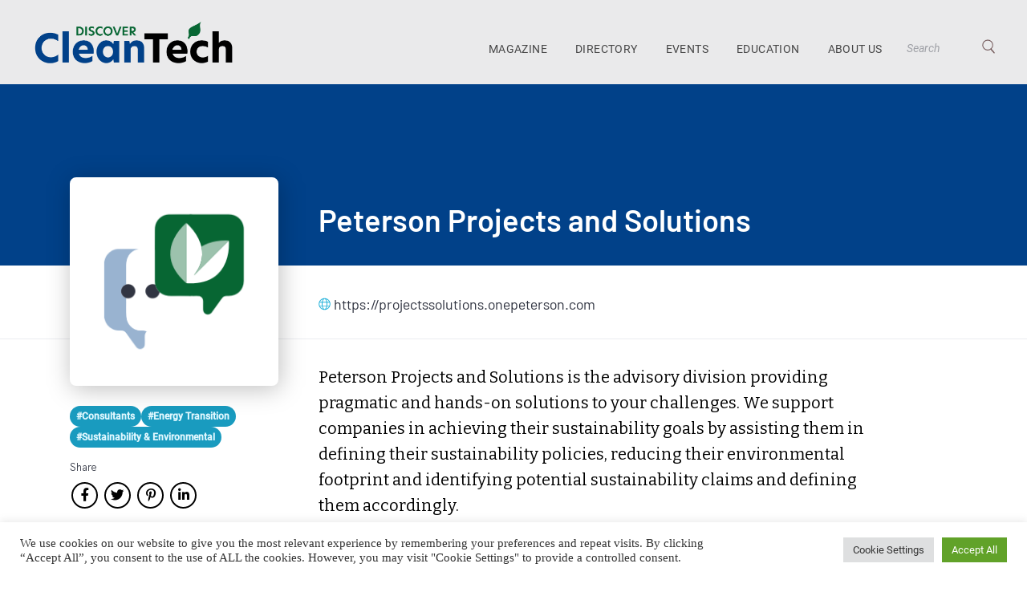

--- FILE ---
content_type: text/html; charset=UTF-8
request_url: https://discovercleantech.com/directory/peterson-projects-and-solutions/
body_size: 15407
content:
<!DOCTYPE html>
<html lang="en-US">
<head>
<!-- Google tag (gtag.js) - Google Analytics -->
<script async src="https://www.googletagmanager.com/gtag/js?id=UA-237901292-1">
</script>
<script>
window.dataLayer = window.dataLayer || [];
function gtag(){dataLayer.push(arguments);}
gtag('js', new Date());

gtag('config', 'UA-237901292-1');
</script>


    <meta name="google-site-verification" content="WrKklEAZiTKFYkJyrsDjngJsfoWFnewqAyErPeG7FYA" /> 
	<meta name="facebook-domain-verification" content="39bticrizl0cgiqw6zi9j3gcvgkua5" />
    <meta name="msvalidate.01" content="19F30F08A77483BE81DCE3171E777BE7" />
	<meta charset="UTF-8">
	<meta name="viewport" content="width=device-width, user-scalable=no, initial-scale=1.0, maximum-scale=1.0, minimum-scale=1.0">
	<meta http-equiv="X-UA-Compatible" content="ie=edge">
	<title>Peterson Projects and Solutions - Discover Cleantech</title>
		<meta name='robots' content='index, follow, max-image-preview:large, max-snippet:-1, max-video-preview:-1' />

	<!-- This site is optimized with the Yoast SEO plugin v24.6 - https://yoast.com/wordpress/plugins/seo/ -->
	<link rel="canonical" href="https://discovercleantech.com/directory/peterson-projects-and-solutions/" />
	<meta property="og:locale" content="en_US" />
	<meta property="og:type" content="article" />
	<meta property="og:title" content="Peterson Projects and Solutions - Discover Cleantech" />
	<meta property="og:description" content="Peterson Projects and Solutions is the advisory division providing pragmatic and hands-on solutions to your challenges. We support companies in achieving their sustainability goals by assisting them in defining their..." />
	<meta property="og:url" content="https://discovercleantech.com/directory/peterson-projects-and-solutions/" />
	<meta property="og:site_name" content="Discover Cleantech" />
	<meta property="article:modified_time" content="2023-01-21T07:50:20+00:00" />
	<meta name="twitter:card" content="summary_large_image" />
	<script type="application/ld+json" class="yoast-schema-graph">{"@context":"https://schema.org","@graph":[{"@type":"WebPage","@id":"https://discovercleantech.com/directory/peterson-projects-and-solutions/","url":"https://discovercleantech.com/directory/peterson-projects-and-solutions/","name":"Peterson Projects and Solutions - Discover Cleantech","isPartOf":{"@id":"https://discovercleantech.com/#website"},"datePublished":"2023-01-15T13:23:00+00:00","dateModified":"2023-01-21T07:50:20+00:00","breadcrumb":{"@id":"https://discovercleantech.com/directory/peterson-projects-and-solutions/#breadcrumb"},"inLanguage":"en-US","potentialAction":[{"@type":"ReadAction","target":["https://discovercleantech.com/directory/peterson-projects-and-solutions/"]}]},{"@type":"BreadcrumbList","@id":"https://discovercleantech.com/directory/peterson-projects-and-solutions/#breadcrumb","itemListElement":[{"@type":"ListItem","position":1,"name":"Home","item":"https://discovercleantech.com/"},{"@type":"ListItem","position":2,"name":"Peterson Projects and Solutions"}]},{"@type":"WebSite","@id":"https://discovercleantech.com/#website","url":"https://discovercleantech.com/","name":"Discover Cleantech","description":"The magazine promoting the people and businesses transforming our world.","potentialAction":[{"@type":"SearchAction","target":{"@type":"EntryPoint","urlTemplate":"https://discovercleantech.com/?s={search_term_string}"},"query-input":{"@type":"PropertyValueSpecification","valueRequired":true,"valueName":"search_term_string"}}],"inLanguage":"en-US"}]}</script>
	<!-- / Yoast SEO plugin. -->


<link rel='dns-prefetch' href='//cdn.jsdelivr.net' />
<link rel='dns-prefetch' href='//fonts.googleapis.com' />
<link rel="alternate" title="oEmbed (JSON)" type="application/json+oembed" href="https://discovercleantech.com/wp-json/oembed/1.0/embed?url=https%3A%2F%2Fdiscovercleantech.com%2Fdirectory%2Fpeterson-projects-and-solutions%2F" />
<link rel="alternate" title="oEmbed (XML)" type="text/xml+oembed" href="https://discovercleantech.com/wp-json/oembed/1.0/embed?url=https%3A%2F%2Fdiscovercleantech.com%2Fdirectory%2Fpeterson-projects-and-solutions%2F&#038;format=xml" />
<style id='wp-img-auto-sizes-contain-inline-css' type='text/css'>
img:is([sizes=auto i],[sizes^="auto," i]){contain-intrinsic-size:3000px 1500px}
/*# sourceURL=wp-img-auto-sizes-contain-inline-css */
</style>
<style id='wp-emoji-styles-inline-css' type='text/css'>

	img.wp-smiley, img.emoji {
		display: inline !important;
		border: none !important;
		box-shadow: none !important;
		height: 1em !important;
		width: 1em !important;
		margin: 0 0.07em !important;
		vertical-align: -0.1em !important;
		background: none !important;
		padding: 0 !important;
	}
/*# sourceURL=wp-emoji-styles-inline-css */
</style>
<style id='wp-block-library-inline-css' type='text/css'>
:root{--wp-block-synced-color:#7a00df;--wp-block-synced-color--rgb:122,0,223;--wp-bound-block-color:var(--wp-block-synced-color);--wp-editor-canvas-background:#ddd;--wp-admin-theme-color:#007cba;--wp-admin-theme-color--rgb:0,124,186;--wp-admin-theme-color-darker-10:#006ba1;--wp-admin-theme-color-darker-10--rgb:0,107,160.5;--wp-admin-theme-color-darker-20:#005a87;--wp-admin-theme-color-darker-20--rgb:0,90,135;--wp-admin-border-width-focus:2px}@media (min-resolution:192dpi){:root{--wp-admin-border-width-focus:1.5px}}.wp-element-button{cursor:pointer}:root .has-very-light-gray-background-color{background-color:#eee}:root .has-very-dark-gray-background-color{background-color:#313131}:root .has-very-light-gray-color{color:#eee}:root .has-very-dark-gray-color{color:#313131}:root .has-vivid-green-cyan-to-vivid-cyan-blue-gradient-background{background:linear-gradient(135deg,#00d084,#0693e3)}:root .has-purple-crush-gradient-background{background:linear-gradient(135deg,#34e2e4,#4721fb 50%,#ab1dfe)}:root .has-hazy-dawn-gradient-background{background:linear-gradient(135deg,#faaca8,#dad0ec)}:root .has-subdued-olive-gradient-background{background:linear-gradient(135deg,#fafae1,#67a671)}:root .has-atomic-cream-gradient-background{background:linear-gradient(135deg,#fdd79a,#004a59)}:root .has-nightshade-gradient-background{background:linear-gradient(135deg,#330968,#31cdcf)}:root .has-midnight-gradient-background{background:linear-gradient(135deg,#020381,#2874fc)}:root{--wp--preset--font-size--normal:16px;--wp--preset--font-size--huge:42px}.has-regular-font-size{font-size:1em}.has-larger-font-size{font-size:2.625em}.has-normal-font-size{font-size:var(--wp--preset--font-size--normal)}.has-huge-font-size{font-size:var(--wp--preset--font-size--huge)}.has-text-align-center{text-align:center}.has-text-align-left{text-align:left}.has-text-align-right{text-align:right}.has-fit-text{white-space:nowrap!important}#end-resizable-editor-section{display:none}.aligncenter{clear:both}.items-justified-left{justify-content:flex-start}.items-justified-center{justify-content:center}.items-justified-right{justify-content:flex-end}.items-justified-space-between{justify-content:space-between}.screen-reader-text{border:0;clip-path:inset(50%);height:1px;margin:-1px;overflow:hidden;padding:0;position:absolute;width:1px;word-wrap:normal!important}.screen-reader-text:focus{background-color:#ddd;clip-path:none;color:#444;display:block;font-size:1em;height:auto;left:5px;line-height:normal;padding:15px 23px 14px;text-decoration:none;top:5px;width:auto;z-index:100000}html :where(.has-border-color){border-style:solid}html :where([style*=border-top-color]){border-top-style:solid}html :where([style*=border-right-color]){border-right-style:solid}html :where([style*=border-bottom-color]){border-bottom-style:solid}html :where([style*=border-left-color]){border-left-style:solid}html :where([style*=border-width]){border-style:solid}html :where([style*=border-top-width]){border-top-style:solid}html :where([style*=border-right-width]){border-right-style:solid}html :where([style*=border-bottom-width]){border-bottom-style:solid}html :where([style*=border-left-width]){border-left-style:solid}html :where(img[class*=wp-image-]){height:auto;max-width:100%}:where(figure){margin:0 0 1em}html :where(.is-position-sticky){--wp-admin--admin-bar--position-offset:var(--wp-admin--admin-bar--height,0px)}@media screen and (max-width:600px){html :where(.is-position-sticky){--wp-admin--admin-bar--position-offset:0px}}

/*# sourceURL=wp-block-library-inline-css */
</style><style id='global-styles-inline-css' type='text/css'>
:root{--wp--preset--aspect-ratio--square: 1;--wp--preset--aspect-ratio--4-3: 4/3;--wp--preset--aspect-ratio--3-4: 3/4;--wp--preset--aspect-ratio--3-2: 3/2;--wp--preset--aspect-ratio--2-3: 2/3;--wp--preset--aspect-ratio--16-9: 16/9;--wp--preset--aspect-ratio--9-16: 9/16;--wp--preset--color--black: #000000;--wp--preset--color--cyan-bluish-gray: #abb8c3;--wp--preset--color--white: #ffffff;--wp--preset--color--pale-pink: #f78da7;--wp--preset--color--vivid-red: #cf2e2e;--wp--preset--color--luminous-vivid-orange: #ff6900;--wp--preset--color--luminous-vivid-amber: #fcb900;--wp--preset--color--light-green-cyan: #7bdcb5;--wp--preset--color--vivid-green-cyan: #00d084;--wp--preset--color--pale-cyan-blue: #8ed1fc;--wp--preset--color--vivid-cyan-blue: #0693e3;--wp--preset--color--vivid-purple: #9b51e0;--wp--preset--gradient--vivid-cyan-blue-to-vivid-purple: linear-gradient(135deg,rgb(6,147,227) 0%,rgb(155,81,224) 100%);--wp--preset--gradient--light-green-cyan-to-vivid-green-cyan: linear-gradient(135deg,rgb(122,220,180) 0%,rgb(0,208,130) 100%);--wp--preset--gradient--luminous-vivid-amber-to-luminous-vivid-orange: linear-gradient(135deg,rgb(252,185,0) 0%,rgb(255,105,0) 100%);--wp--preset--gradient--luminous-vivid-orange-to-vivid-red: linear-gradient(135deg,rgb(255,105,0) 0%,rgb(207,46,46) 100%);--wp--preset--gradient--very-light-gray-to-cyan-bluish-gray: linear-gradient(135deg,rgb(238,238,238) 0%,rgb(169,184,195) 100%);--wp--preset--gradient--cool-to-warm-spectrum: linear-gradient(135deg,rgb(74,234,220) 0%,rgb(151,120,209) 20%,rgb(207,42,186) 40%,rgb(238,44,130) 60%,rgb(251,105,98) 80%,rgb(254,248,76) 100%);--wp--preset--gradient--blush-light-purple: linear-gradient(135deg,rgb(255,206,236) 0%,rgb(152,150,240) 100%);--wp--preset--gradient--blush-bordeaux: linear-gradient(135deg,rgb(254,205,165) 0%,rgb(254,45,45) 50%,rgb(107,0,62) 100%);--wp--preset--gradient--luminous-dusk: linear-gradient(135deg,rgb(255,203,112) 0%,rgb(199,81,192) 50%,rgb(65,88,208) 100%);--wp--preset--gradient--pale-ocean: linear-gradient(135deg,rgb(255,245,203) 0%,rgb(182,227,212) 50%,rgb(51,167,181) 100%);--wp--preset--gradient--electric-grass: linear-gradient(135deg,rgb(202,248,128) 0%,rgb(113,206,126) 100%);--wp--preset--gradient--midnight: linear-gradient(135deg,rgb(2,3,129) 0%,rgb(40,116,252) 100%);--wp--preset--font-size--small: 13px;--wp--preset--font-size--medium: 20px;--wp--preset--font-size--large: 36px;--wp--preset--font-size--x-large: 42px;--wp--preset--spacing--20: 0.44rem;--wp--preset--spacing--30: 0.67rem;--wp--preset--spacing--40: 1rem;--wp--preset--spacing--50: 1.5rem;--wp--preset--spacing--60: 2.25rem;--wp--preset--spacing--70: 3.38rem;--wp--preset--spacing--80: 5.06rem;--wp--preset--shadow--natural: 6px 6px 9px rgba(0, 0, 0, 0.2);--wp--preset--shadow--deep: 12px 12px 50px rgba(0, 0, 0, 0.4);--wp--preset--shadow--sharp: 6px 6px 0px rgba(0, 0, 0, 0.2);--wp--preset--shadow--outlined: 6px 6px 0px -3px rgb(255, 255, 255), 6px 6px rgb(0, 0, 0);--wp--preset--shadow--crisp: 6px 6px 0px rgb(0, 0, 0);}:where(.is-layout-flex){gap: 0.5em;}:where(.is-layout-grid){gap: 0.5em;}body .is-layout-flex{display: flex;}.is-layout-flex{flex-wrap: wrap;align-items: center;}.is-layout-flex > :is(*, div){margin: 0;}body .is-layout-grid{display: grid;}.is-layout-grid > :is(*, div){margin: 0;}:where(.wp-block-columns.is-layout-flex){gap: 2em;}:where(.wp-block-columns.is-layout-grid){gap: 2em;}:where(.wp-block-post-template.is-layout-flex){gap: 1.25em;}:where(.wp-block-post-template.is-layout-grid){gap: 1.25em;}.has-black-color{color: var(--wp--preset--color--black) !important;}.has-cyan-bluish-gray-color{color: var(--wp--preset--color--cyan-bluish-gray) !important;}.has-white-color{color: var(--wp--preset--color--white) !important;}.has-pale-pink-color{color: var(--wp--preset--color--pale-pink) !important;}.has-vivid-red-color{color: var(--wp--preset--color--vivid-red) !important;}.has-luminous-vivid-orange-color{color: var(--wp--preset--color--luminous-vivid-orange) !important;}.has-luminous-vivid-amber-color{color: var(--wp--preset--color--luminous-vivid-amber) !important;}.has-light-green-cyan-color{color: var(--wp--preset--color--light-green-cyan) !important;}.has-vivid-green-cyan-color{color: var(--wp--preset--color--vivid-green-cyan) !important;}.has-pale-cyan-blue-color{color: var(--wp--preset--color--pale-cyan-blue) !important;}.has-vivid-cyan-blue-color{color: var(--wp--preset--color--vivid-cyan-blue) !important;}.has-vivid-purple-color{color: var(--wp--preset--color--vivid-purple) !important;}.has-black-background-color{background-color: var(--wp--preset--color--black) !important;}.has-cyan-bluish-gray-background-color{background-color: var(--wp--preset--color--cyan-bluish-gray) !important;}.has-white-background-color{background-color: var(--wp--preset--color--white) !important;}.has-pale-pink-background-color{background-color: var(--wp--preset--color--pale-pink) !important;}.has-vivid-red-background-color{background-color: var(--wp--preset--color--vivid-red) !important;}.has-luminous-vivid-orange-background-color{background-color: var(--wp--preset--color--luminous-vivid-orange) !important;}.has-luminous-vivid-amber-background-color{background-color: var(--wp--preset--color--luminous-vivid-amber) !important;}.has-light-green-cyan-background-color{background-color: var(--wp--preset--color--light-green-cyan) !important;}.has-vivid-green-cyan-background-color{background-color: var(--wp--preset--color--vivid-green-cyan) !important;}.has-pale-cyan-blue-background-color{background-color: var(--wp--preset--color--pale-cyan-blue) !important;}.has-vivid-cyan-blue-background-color{background-color: var(--wp--preset--color--vivid-cyan-blue) !important;}.has-vivid-purple-background-color{background-color: var(--wp--preset--color--vivid-purple) !important;}.has-black-border-color{border-color: var(--wp--preset--color--black) !important;}.has-cyan-bluish-gray-border-color{border-color: var(--wp--preset--color--cyan-bluish-gray) !important;}.has-white-border-color{border-color: var(--wp--preset--color--white) !important;}.has-pale-pink-border-color{border-color: var(--wp--preset--color--pale-pink) !important;}.has-vivid-red-border-color{border-color: var(--wp--preset--color--vivid-red) !important;}.has-luminous-vivid-orange-border-color{border-color: var(--wp--preset--color--luminous-vivid-orange) !important;}.has-luminous-vivid-amber-border-color{border-color: var(--wp--preset--color--luminous-vivid-amber) !important;}.has-light-green-cyan-border-color{border-color: var(--wp--preset--color--light-green-cyan) !important;}.has-vivid-green-cyan-border-color{border-color: var(--wp--preset--color--vivid-green-cyan) !important;}.has-pale-cyan-blue-border-color{border-color: var(--wp--preset--color--pale-cyan-blue) !important;}.has-vivid-cyan-blue-border-color{border-color: var(--wp--preset--color--vivid-cyan-blue) !important;}.has-vivid-purple-border-color{border-color: var(--wp--preset--color--vivid-purple) !important;}.has-vivid-cyan-blue-to-vivid-purple-gradient-background{background: var(--wp--preset--gradient--vivid-cyan-blue-to-vivid-purple) !important;}.has-light-green-cyan-to-vivid-green-cyan-gradient-background{background: var(--wp--preset--gradient--light-green-cyan-to-vivid-green-cyan) !important;}.has-luminous-vivid-amber-to-luminous-vivid-orange-gradient-background{background: var(--wp--preset--gradient--luminous-vivid-amber-to-luminous-vivid-orange) !important;}.has-luminous-vivid-orange-to-vivid-red-gradient-background{background: var(--wp--preset--gradient--luminous-vivid-orange-to-vivid-red) !important;}.has-very-light-gray-to-cyan-bluish-gray-gradient-background{background: var(--wp--preset--gradient--very-light-gray-to-cyan-bluish-gray) !important;}.has-cool-to-warm-spectrum-gradient-background{background: var(--wp--preset--gradient--cool-to-warm-spectrum) !important;}.has-blush-light-purple-gradient-background{background: var(--wp--preset--gradient--blush-light-purple) !important;}.has-blush-bordeaux-gradient-background{background: var(--wp--preset--gradient--blush-bordeaux) !important;}.has-luminous-dusk-gradient-background{background: var(--wp--preset--gradient--luminous-dusk) !important;}.has-pale-ocean-gradient-background{background: var(--wp--preset--gradient--pale-ocean) !important;}.has-electric-grass-gradient-background{background: var(--wp--preset--gradient--electric-grass) !important;}.has-midnight-gradient-background{background: var(--wp--preset--gradient--midnight) !important;}.has-small-font-size{font-size: var(--wp--preset--font-size--small) !important;}.has-medium-font-size{font-size: var(--wp--preset--font-size--medium) !important;}.has-large-font-size{font-size: var(--wp--preset--font-size--large) !important;}.has-x-large-font-size{font-size: var(--wp--preset--font-size--x-large) !important;}
/*# sourceURL=global-styles-inline-css */
</style>

<style id='classic-theme-styles-inline-css' type='text/css'>
/*! This file is auto-generated */
.wp-block-button__link{color:#fff;background-color:#32373c;border-radius:9999px;box-shadow:none;text-decoration:none;padding:calc(.667em + 2px) calc(1.333em + 2px);font-size:1.125em}.wp-block-file__button{background:#32373c;color:#fff;text-decoration:none}
/*# sourceURL=/wp-includes/css/classic-themes.min.css */
</style>
<link rel='stylesheet' id='contact-form-7-css' href='https://discovercleantech.com/wp-content/plugins/contact-form-7/includes/css/styles.css?ver=6.0.4' type='text/css' media='all' />
<link rel='stylesheet' id='cookie-law-info-css' href='https://discovercleantech.com/wp-content/plugins/cookie-law-info/legacy/public/css/cookie-law-info-public.css?ver=3.2.8' type='text/css' media='all' />
<link rel='stylesheet' id='cookie-law-info-gdpr-css' href='https://discovercleantech.com/wp-content/plugins/cookie-law-info/legacy/public/css/cookie-law-info-gdpr.css?ver=3.2.8' type='text/css' media='all' />
<link rel='stylesheet' id='ppress-frontend-css' href='https://discovercleantech.com/wp-content/plugins/wp-user-avatar/assets/css/frontend.min.css?ver=4.15.22' type='text/css' media='all' />
<link rel='stylesheet' id='ppress-flatpickr-css' href='https://discovercleantech.com/wp-content/plugins/wp-user-avatar/assets/flatpickr/flatpickr.min.css?ver=4.15.22' type='text/css' media='all' />
<link rel='stylesheet' id='ppress-select2-css' href='https://discovercleantech.com/wp-content/plugins/wp-user-avatar/assets/select2/select2.min.css?ver=6.9' type='text/css' media='all' />
<link rel='stylesheet' id='fontscss-css' href='https://discovercleantech.com/wp-content/themes/scan/css/fonts.css?ver=6.9' type='text/css' media='all' />
<link rel='stylesheet' id='owl-theme-css' href='https://discovercleantech.com/wp-content/themes/scan/css/owl.theme.default.min.css?ver=6.9' type='text/css' media='all' />
<link rel='stylesheet' id='owl-carousel-css' href='https://discovercleantech.com/wp-content/themes/scan/css/owl.carousel.min.css?ver=6.9' type='text/css' media='all' />
<link rel='stylesheet' id='niceselect-css' href='https://discovercleantech.com/wp-content/themes/scan/css/nice-select.css?ver=6.9' type='text/css' media='all' />
<link rel='stylesheet' id='styles-css' href='https://discovercleantech.com/wp-content/themes/scan/css/style.css?ver=6.9' type='text/css' media='all' />
<link rel='stylesheet' id='responsive-css' href='https://discovercleantech.com/wp-content/themes/scan/css/responsive.css?ver=6.9' type='text/css' media='all' />
<link rel='stylesheet' id='fancybox-css' href='https://cdn.jsdelivr.net/npm/@fancyapps/ui/dist/fancybox.css?ver=6.9' type='text/css' media='all' />
<link rel='stylesheet' id='theme-css' href='https://discovercleantech.com/wp-content/themes/scan/style.css?ver=6.9' type='text/css' media='all' />
<link rel='stylesheet' id='singleStyle-css' href='https://discovercleantech.com/wp-content/themes/scan/css/single-directory.css?ver=6.9' type='text/css' media='all' />
<link crossorigin="anonymous" rel='stylesheet' id='add_google_fonts-css' href='https://fonts.googleapis.com/css2?family=Bitter%3Aital%2Cwght%400%2C400%3B0%2C600%3B1%2C400%3B1%2C600&#038;display=swap&#038;ver=6.9' type='text/css' media='all' />
<script type="text/javascript" src="https://discovercleantech.com/wp-content/themes/scan/js/jquery.min.js?ver=6.9" id="jquery-js"></script>
<script type="text/javascript" id="cookie-law-info-js-extra">
/* <![CDATA[ */
var Cli_Data = {"nn_cookie_ids":[],"cookielist":[],"non_necessary_cookies":[],"ccpaEnabled":"","ccpaRegionBased":"","ccpaBarEnabled":"","strictlyEnabled":["necessary","obligatoire"],"ccpaType":"gdpr","js_blocking":"1","custom_integration":"","triggerDomRefresh":"","secure_cookies":""};
var cli_cookiebar_settings = {"animate_speed_hide":"500","animate_speed_show":"500","background":"#FFF","border":"#b1a6a6c2","border_on":"","button_1_button_colour":"#61a229","button_1_button_hover":"#4e8221","button_1_link_colour":"#fff","button_1_as_button":"1","button_1_new_win":"","button_2_button_colour":"#333","button_2_button_hover":"#292929","button_2_link_colour":"#444","button_2_as_button":"","button_2_hidebar":"","button_3_button_colour":"#dedfe0","button_3_button_hover":"#b2b2b3","button_3_link_colour":"#333333","button_3_as_button":"1","button_3_new_win":"","button_4_button_colour":"#dedfe0","button_4_button_hover":"#b2b2b3","button_4_link_colour":"#333333","button_4_as_button":"1","button_7_button_colour":"#61a229","button_7_button_hover":"#4e8221","button_7_link_colour":"#fff","button_7_as_button":"1","button_7_new_win":"","font_family":"inherit","header_fix":"","notify_animate_hide":"1","notify_animate_show":"","notify_div_id":"#cookie-law-info-bar","notify_position_horizontal":"right","notify_position_vertical":"bottom","scroll_close":"","scroll_close_reload":"","accept_close_reload":"","reject_close_reload":"","showagain_tab":"","showagain_background":"#fff","showagain_border":"#000","showagain_div_id":"#cookie-law-info-again","showagain_x_position":"100px","text":"#333333","show_once_yn":"","show_once":"10000","logging_on":"","as_popup":"","popup_overlay":"1","bar_heading_text":"","cookie_bar_as":"banner","popup_showagain_position":"bottom-right","widget_position":"left"};
var log_object = {"ajax_url":"https://discovercleantech.com/wp-admin/admin-ajax.php"};
//# sourceURL=cookie-law-info-js-extra
/* ]]> */
</script>
<script type="text/javascript" src="https://discovercleantech.com/wp-content/plugins/cookie-law-info/legacy/public/js/cookie-law-info-public.js?ver=3.2.8" id="cookie-law-info-js"></script>
<script type="text/javascript" src="https://discovercleantech.com/wp-content/plugins/wp-user-avatar/assets/flatpickr/flatpickr.min.js?ver=4.15.22" id="ppress-flatpickr-js"></script>
<script type="text/javascript" src="https://discovercleantech.com/wp-content/plugins/wp-user-avatar/assets/select2/select2.min.js?ver=4.15.22" id="ppress-select2-js"></script>
<link rel="https://api.w.org/" href="https://discovercleantech.com/wp-json/" /><link rel="alternate" title="JSON" type="application/json" href="https://discovercleantech.com/wp-json/wp/v2/directory/64629" /><link rel="EditURI" type="application/rsd+xml" title="RSD" href="https://discovercleantech.com/xmlrpc.php?rsd" />
<meta name="generator" content="WordPress 6.9" />
<link rel='shortlink' href='https://discovercleantech.com/?p=64629' />
<!-- There is no amphtml version available for this URL. --><link rel="icon" href="https://discovercleantech.com/wp-content/uploads/2021/11/cropped-site-icon-32x32.png" sizes="32x32" />
<link rel="icon" href="https://discovercleantech.com/wp-content/uploads/2021/11/cropped-site-icon-192x192.png" sizes="192x192" />
<link rel="apple-touch-icon" href="https://discovercleantech.com/wp-content/uploads/2021/11/cropped-site-icon-180x180.png" />
<meta name="msapplication-TileImage" content="https://discovercleantech.com/wp-content/uploads/2021/11/cropped-site-icon-270x270.png" />
<link rel="alternate" type="application/rss+xml" title="RSS" href="https://discovercleantech.com/rsslatest.xml" /><link rel='stylesheet' id='cookie-law-info-table-css' href='https://discovercleantech.com/wp-content/plugins/cookie-law-info/legacy/public/css/cookie-law-info-table.css?ver=3.2.8' type='text/css' media='all' />
</head>

<body class="wp-singular directory-template-default single single-directory postid-64629 wp-theme-scan pages page-article">
	
		<header class="header">
		<div class="container">
			<div class="logo">
									<a href="https://discovercleantech.com"><img src="https://discovercleantech.com/wp-content/uploads/2022/09/DiscoverCleanTech_logo_w_tagline2-web.png" alt="logo" class="logo_img"></a>
							</div>
			<nav class="nav">
				<ul id="menu-header" class="menu"><li id="menu-item-53533" class="menu-item menu-item-type-post_type menu-item-object-page menu-item-53533"><a href="https://discovercleantech.com/magazine/">Magazine</a></li>
<li id="menu-item-59567" class="menu-item menu-item-type-post_type menu-item-object-page menu-item-59567"><a href="https://discovercleantech.com/directories/">Directory</a></li>
<li id="menu-item-53968" class="menu-item menu-item-type-post_type menu-item-object-page menu-item-53968"><a href="https://discovercleantech.com/new-events/">Events</a></li>
<li id="menu-item-63658" class="menu-item menu-item-type-post_type menu-item-object-page menu-item-63658"><a href="https://discovercleantech.com/cleantech-education/">Education</a></li>
<li id="menu-item-62006" class="menu-item menu-item-type-post_type menu-item-object-page menu-item-62006"><a href="https://discovercleantech.com/about/">About Us</a></li>
</ul>				<div class="search_wrap">
					<form class="search-form" action="https://discovercleantech.com/?s=" role="search" method="get">
					    <input type="search" name="s" class="form-control" placeholder="Search"/>
					    <input type="submit" class="btn-search" name="submit" value="" />
					</form>
					
				</div>
			</nav>
			<ul id="menu-mob-menu" class="menu-mob"><li id="menu-item-52382" class="menu-item menu-item-type-custom menu-item-object-custom menu-item-52382"><a href="https://issuu.com/scanmagazine/docs/discovercleantech_01_december_2021">Magazine</a></li>
<li id="menu-item-59565" class="menu-item menu-item-type-post_type menu-item-object-page menu-item-59565"><a href="https://discovercleantech.com/directories/">Directory</a></li>
<li id="menu-item-53970" class="menu-item menu-item-type-post_type menu-item-object-page menu-item-53970"><a href="https://discovercleantech.com/new-events/">Events</a></li>
<li id="menu-item-63659" class="menu-item menu-item-type-post_type menu-item-object-page menu-item-63659"><a href="https://discovercleantech.com/cleantech-education/">Education</a></li>
<li id="menu-item-62008" class="menu-item menu-item-type-post_type menu-item-object-page menu-item-62008"><a href="https://discovercleantech.com/about/">About Us</a></li>
<li id="menu-item-51627" class="dot menu-item menu-item-type-taxonomy menu-item-object-category menu-item-has-children menu-item-51627"><a href="https://discovercleantech.com/category/technology/smart-grid/">&#8230;</a>
<ul class="sub-menu">
	<li id="menu-item-53969" class="menu-item menu-item-type-post_type menu-item-object-page menu-item-53969"><a href="https://discovercleantech.com/?page_id=22">Team</a></li>
	<li id="menu-item-54796" class="menu-item menu-item-type-post_type menu-item-object-page menu-item-54796"><a href="https://discovercleantech.com/contact/">Contact</a></li>
</ul>
</li>
</ul>		</div>
	</header>




<section class="article-wrap article-wrap_2 articleBgSect">
    <div class="container">
        <div class="article-content event-content">
            <div class="wrapper__content">
                <div class="left_box">
                    <figure>
                                                    <img src="https://discovercleantech.com/wp-content/uploads/2022/12/consultancies@2x.png"
                                 alt=""/>
                                            </figure>
                    <h1 class="titleMediaBlock">Peterson Projects and Solutions</h1>
										<p class="website_url website_urlDisplay">
                            <span class="icon">
                                <img src="https://discovercleantech.com/wp-content/themes/scan/img/img_new/url_icon.svg" alt="">
                            </span>
                                                            <a href="https://projectssolutions.onepeterson.com"
                                   target="_self">https://projectssolutions.onepeterson.com</a>
                            </p>
										<ul class="category">
																										<li>
																<a href="consultancies">
																		#Consultants																</a>
														</li>
																										<li>
																<a href="energy-transition">
																		#Energy Transition																</a>
														</li>
																										<li>
																<a href="sustainability-environmental">
																		#Sustainability &amp; Environmental																</a>
														</li>
																						</ul>
                    <div class="event-share">
											<span>Share </span>

                        <!-- AddToAny BEGIN -->
                        <div class="a2a_kit a2a_kit_size_32 a2a_default_style">
                            <a class="a2a_button_facebook"><i class="fab fa-facebook-f"></i></a>
                            <a class="a2a_button_twitter"><i class="fab fa-twitter"></i></a>
                            <a class="a2a_button_pinterest"><i class="fab fa-pinterest-p"></i></a>
                            <a class="a2a_button_linkedin"><i class="fab fa-linkedin-in"></i></a>
                        </div>
                        <script async src="https://static.addtoany.com/menu/page.js"></script>
                        <!-- AddToAny END -->
                    </div>
                </div>
                <div class="right_box">

                    <h1 class="titleMediaNone">Peterson Projects and Solutions</h1>

                    <div class="module__info_com">
                        <ul class="country">
                            
                        </ul>
                        <p class="website_url">
                            <span class="icon">
                                <img src="https://discovercleantech.com/wp-content/themes/scan/img/img_new/url_icon.svg" alt="">
                            </span>
                                                            <a href="https://projectssolutions.onepeterson.com"
                                   target="_self">https://projectssolutions.onepeterson.com</a>
                            </p>
                                               <!-- <div class="full_address"> -->
                                                   <!-- <span class="icon"> -->
                                                       <!-- <img src=" -->
                        <!-- /img_new/address_icon.svg" alt=""> -->
                                                   <!-- </span> -->
                                                  <!-- </div> -->
                    </div>
                    <div class="article-text">
											<div class="event-share event-share-mob">
												<span>Share </span>

													<!-- AddToAny BEGIN -->
													<div class="a2a_kit a2a_kit_size_32 a2a_default_style">
															<a class="a2a_button_facebook"><i class="fab fa-facebook-f"></i></a>
															<a class="a2a_button_twitter"><i class="fab fa-twitter"></i></a>
															<a class="a2a_button_pinterest"><i class="fab fa-pinterest-p"></i></a>
															<a class="a2a_button_linkedin"><i class="fab fa-linkedin-in"></i></a>
													</div>
													<script async src="https://static.addtoany.com/menu/page.js"></script>
													<!-- AddToAny END -->
											</div>
                        <p>Peterson Projects and Solutions is the advisory division providing pragmatic and hands-on solutions to your challenges. We support companies in achieving their sustainability goals by assisting them in defining their sustainability policies, reducing their environmental footprint and identifying potential sustainability claims and defining them accordingly.</p>

                        
                        </div>
                    </div>
                </div>
            </div>
        </div>
    </div>
</section>
<section class="business-popular-wrap business-popular-wrap-no-info similar__companies">
    <div class="container">
                    <h5>SIMILAR COMPANIES</h5>
            <div class="business-popular-content">
                                    <div class="item">
                        <div class="image">
                            <a href="https://discovercleantech.com/directory/fcg-finnish-consulting-group-2/">
                                                                    <img src="https://discovercleantech.com/wp-content/uploads/2022/12/consultancies@2x.png"
                                         alt=""/>
                                                            </a>
                        </div>
                        <div class="content_item">
                            <h4><a href="https://discovercleantech.com/directory/fcg-finnish-consulting-group-2/">FCG Finnish Consulting Group</a></h4>
                            <div class="module__info_com">
															                                        <ul class="country">
                                  <span class="icon">
                                <img src="https://discovercleantech.com/wp-content/themes/scan/img/img_new/country_icon.svg" alt="">
                            </span>
                                                                                            <li>
																										<a href="https://discovercleantech.com/directory/peterson-projects-and-solutions?country=421"
                                                       style="color: #000">
                                                        Finland                                                    </a>
                                                    
                                                                                                    </li>
                                                                                    </ul>
                                    
                                <ul class="country">
                                    
                                </ul>
                                <ul class="category">
                                                                            <li>
                                            <a href="/industry/consultancies">
                                                #Consultants                                            </a>
                                        </li>
                                                                            <li>
                                            <a href="/industry/sustainability-environmental">
                                                #Sustainability &amp; Environmental                                            </a>
                                        </li>
                                                                    </ul>
                            </div>
                        </div>
                    </div>
                                    <div class="item">
                        <div class="image">
                            <a href="https://discovercleantech.com/directory/tyrsky/">
                                                                    <img src="https://discovercleantech.com/wp-content/uploads/2022/12/consultancies@2x.png"
                                         alt=""/>
                                                            </a>
                        </div>
                        <div class="content_item">
                            <h4><a href="https://discovercleantech.com/directory/tyrsky/">Tyrsky</a></h4>
                            <div class="module__info_com">
															                                        <ul class="country">
                                  <span class="icon">
                                <img src="https://discovercleantech.com/wp-content/themes/scan/img/img_new/country_icon.svg" alt="">
                            </span>
                                                                                            <li>
																										<a href="https://discovercleantech.com/directory/peterson-projects-and-solutions?country=421"
                                                       style="color: #000">
                                                        Finland                                                    </a>
                                                    
                                                                                                    </li>
                                                                                    </ul>
                                    
                                <ul class="country">
                                    
                                </ul>
                                <ul class="category">
                                                                            <li>
                                            <a href="/industry/consultancies">
                                                #Consultants                                            </a>
                                        </li>
                                                                            <li>
                                            <a href="/industry/sustainability-environmental">
                                                #Sustainability &amp; Environmental                                            </a>
                                        </li>
                                                                    </ul>
                            </div>
                        </div>
                    </div>
                                    <div class="item">
                        <div class="image">
                            <a href="https://discovercleantech.com/directory/third-rock-finland/">
                                                                    <img src="https://discovercleantech.com/wp-content/uploads/2022/12/consultancies@2x.png"
                                         alt=""/>
                                                            </a>
                        </div>
                        <div class="content_item">
                            <h4><a href="https://discovercleantech.com/directory/third-rock-finland/">Third Rock Finland</a></h4>
                            <div class="module__info_com">
															                                        <ul class="country">
                                  <span class="icon">
                                <img src="https://discovercleantech.com/wp-content/themes/scan/img/img_new/country_icon.svg" alt="">
                            </span>
                                                                                            <li>
																										<a href="https://discovercleantech.com/directory/peterson-projects-and-solutions?country=421"
                                                       style="color: #000">
                                                        Finland                                                    </a>
                                                    
                                                                                                    </li>
                                                                                    </ul>
                                    
                                <ul class="country">
                                    
                                </ul>
                                <ul class="category">
                                                                            <li>
                                            <a href="/industry/consultancies">
                                                #Consultants                                            </a>
                                        </li>
                                                                            <li>
                                            <a href="/industry/sustainability-environmental">
                                                #Sustainability &amp; Environmental                                            </a>
                                        </li>
                                                                    </ul>
                            </div>
                        </div>
                    </div>
                                    <div class="item">
                        <div class="image">
                            <a href="https://discovercleantech.com/directory/taigawise/">
                                                                    <img src="https://discovercleantech.com/wp-content/uploads/2022/12/consultancies@2x.png"
                                         alt=""/>
                                                            </a>
                        </div>
                        <div class="content_item">
                            <h4><a href="https://discovercleantech.com/directory/taigawise/">Taigawise</a></h4>
                            <div class="module__info_com">
															                                        <ul class="country">
                                  <span class="icon">
                                <img src="https://discovercleantech.com/wp-content/themes/scan/img/img_new/country_icon.svg" alt="">
                            </span>
                                                                                            <li>
																										<a href="https://discovercleantech.com/directory/peterson-projects-and-solutions?country=421"
                                                       style="color: #000">
                                                        Finland                                                    </a>
                                                    
                                                                                                    </li>
                                                                                    </ul>
                                    
                                <ul class="country">
                                    
                                </ul>
                                <ul class="category">
                                                                            <li>
                                            <a href="/industry/consultancies">
                                                #Consultants                                            </a>
                                        </li>
                                                                            <li>
                                            <a href="/industry/sustainability-environmental">
                                                #Sustainability &amp; Environmental                                            </a>
                                        </li>
                                                                    </ul>
                            </div>
                        </div>
                    </div>
                            </div>
            
    </div>
</section>


<section class="print">
	<div class="container">
		<div class="print-wrap">
			<div class="print-text">
				<h2 class="pr-title">Read Discover Cleantech online.</h2>
				<p class="pr-text">You can read the magazine online by visiting our Magazine section</p>
			</div>
						<div class="pr-image">
				<span></span>
				<a href="https://issuu.com/scanmagazine/docs/discovercleantech_06_february_2023" target="_blank"><img src="https://discovercleantech.com/wp-content/uploads/2023/02/Discover-Cleantech-Issue-06-February-2023.jpg" alt="print-image" class="print-image"></a>
			</div>
			<div class="print-link">
				<a href="https://issuu.com/scanmagazine/docs/discovercleantech_06_february_2023" target="_blank">Read</a>
				<a href="https://issuu.com/scanmagazine/docs/discovercleantech_06_february_2023" target="_blank">Subscribe</a>
			</div>
					</div>
	</div>
</section><footer class="footer">
		<div class="footer-top">
			<div class="container footer-top_wrap">
        <div class="footer-follow-wrap">
          <h6>FOLLOW US!</h6>
          <ul class="soc">
            <li><a href="#"><i class="fab fa-facebook-f"></i></a></li>
            <li><a href="#"><i class="fab fa-twitter"></i></a></li>
            <li><a href="#"><i class="fab fa-linkedin-in"></i></a></li>
            <li><a href="#"><i class="fab fa-instagram"></i></a></li>
            <li><a href="#"><i class="fab fa-youtube"></i></a></li>
          </ul>
        </div>
				<div class="ft-item">
					<h3 class="title-foot">DISCOVER CLEANTECH</h3>
          <ul id="menu-footer" class="foot-menu"><li id="menu-item-59566" class="menu-item menu-item-type-post_type menu-item-object-page menu-item-59566"><a href="https://discovercleantech.com/directories/">Directory</a></li>
<li id="menu-item-54589" class="menu-item menu-item-type-post_type menu-item-object-page menu-item-54589"><a href="https://discovercleantech.com/subscribe-latest-issue/">Subscribe</a></li>
<li id="menu-item-52692" class="menu-item menu-item-type-post_type menu-item-object-page menu-item-52692"><a href="https://discovercleantech.com/about/">About Us</a></li>
<li id="menu-item-51628" class="menu-item menu-item-type-custom menu-item-object-custom menu-item-51628"><a target="_blank" href="http://scanclientpublishing.com">Scan Client Publishing</a></li>
<li id="menu-item-51629" class="menu-item menu-item-type-custom menu-item-object-custom menu-item-51629"><a target="_blank" href="https://scanclientpublishing.com/jobs/">Vacancies</a></li>
<li id="menu-item-51621" class="menu-item menu-item-type-post_type menu-item-object-page menu-item-51621"><a href="https://discovercleantech.com/contact/">Contact</a></li>
</ul>				
				</div>
				<div class="ft-item">
					<h3 class="title-foot">Published By</h3>
					<div class="scan-group">
						<p class="address">Scan Client Publishing</p>
						<p class="address">News Building</p>
						<p class="address"> 3 London Bridge Street</p>
						<p class="address">London SE1 9SG</p>
						<p class="address">United Kingdom</p>
						
						<div class="phone">
							<a href="tel:+442039504367"><i class="fas fa-mobile-alt"></i>+44 (0) 20 3950 4367</a>
							<a href="tel:+4408709330421"><i class="fas fa-fax"></i>+44 (0) 870 933 0421</a>
						</div>
					</div>
				</div>
			</div>
		</div>
  <div class="footer-bottom ">
    <div class="content-width">
      <div class="line">
        <div class="logo">
                     <a href="https://discovercleantech.com"><img src="https://discovercleantech.com/wp-content/uploads/2021/12/oie_QqV2hx22xAc6.png" alt="Discover Cleantech" style="height: 35px;"></a>
        	
		<img src="/wp-content/uploads/2022/03/CC-Logo-all-Transparent-white.png" alt="Members of Cambridge Cleantech" title="Members of Cambridge Cleantech" class="foot-logo_new" style="margin-left:20px; height: 35px;">	
			
        </div>
        <div class="min-menu">
          <ul id="menu-min-menu" class=""><li id="menu-item-51630" class="menu-item menu-item-type-post_type menu-item-object-page menu-item-51630"><a href="https://discovercleantech.com/privacy-policy-2/">Privacy Policy</a></li>
<li id="menu-item-52981" class="menu-item menu-item-type-post_type menu-item-object-page menu-item-52981"><a href="https://discovercleantech.com/correctionsandeditorialpolicy/">Corrections and Editorial Policy</a></li>
<li id="menu-item-51619" class="menu-item menu-item-type-post_type menu-item-object-page menu-item-51619"><a href="https://discovercleantech.com/cookie-policy/">Cookie Policy</a></li>
<li id="menu-item-51620" class="menu-item menu-item-type-post_type menu-item-object-page menu-item-51620"><a href="https://discovercleantech.com/sitemap/">Sitemap</a></li>
</ul>        </div>
      </div>
      <div class="line-bottom">
        <p>Copyright © Scan Client Publishing 2025</p>
        <p>© Discover Cleantech 2025 | Trading as Scan Client Publishing and Discover Cleantech | Registered in England and Wales No. 06579237</p>
      </div>
      <div class="line-mobile">
        <div class="logo">
                    <a href="https://discovercleantech.com"><img src="https://discovercleantech.com/wp-content/uploads/2021/12/oie_QqV2hx22xAc6.png" alt="footer-logo"></a>
                </div>
        <p>Copyright © Scan Client Publishing 2025</p>
      </div>
    </div>
  </div>

	</footer>
	<script type="text/javascript">  
		function getCookie(name) {
		  var matches = document.cookie.match(new RegExp(
			"(?:^|; )" + name.replace(/([\.$?*|{}\(\)\[\]\\\/\+^])/g, '\\$1') + "=([^;]*)"
		  ));
		  return matches ? decodeURIComponent(matches[1]) : undefined;
		}
		function SetCookie() {
			document.cookie = "NoSubscribe=show; max-age=2592000; path=/;";
			document.getElementById('subsc').style.display='none';
		}    
		function SetCookieFI() {
			document.cookie = "NoFI=show; max-age=2592000; path=/;";
			document.getElementById('free-issue-pop').style.display='none';
		}    		
		var kuka = getCookie("NoSubscribe");
		var okkuka = getCookie("Subscribe");
		
		var kukaFI = getCookie("NoFI");
		var okkukaFI = getCookie("FI");

		if (okkuka == 'all') {
			document.getElementById('subsc').style.display='none';
		} 
		else if(kuka == 'show'){
			document.getElementById('subsc').style.display='none';
		}else {
			var delay_popup = 15000;
			setTimeout("document.getElementById('subsc').style.display='block'", delay_popup);
		}
		if (okkukaFI == 'all') {
			document.getElementById('free-issue-pop').style.display='none';
		} 
		else if(kukaFI == 'show'){
			document.getElementById('free-issue-pop').style.display='none';
		}else {
			var delay_popup_fi = 10000;
			setTimeout("document.getElementById('free-issue-pop').style.display='block'", delay_popup_fi);
		}
		
		
		document.addEventListener( 'wpcf7mailsent', function( event ) {
		 if(event.detail.contactFormId=="36713"){ 
		   document.cookie = "Subscribe=all; max-age=315360000; path=/;";
		   document.getElementById('subsc').style.display='none';
		 }
		}, false );    
	</script>

	<div id="subsc" class="subs-pop" >
    <i class="fas fa-times close-sub" onclick="SetCookie();"></i>
    <h2 class="sub-title">Join Our Newsletter</h2>
    <p class="sub-text">Are you a keen follower of cleantech? Sign up to our newsletter now to stay up to date on all the latest cleantech trends and read interviews from experts.</p>
    
<div class="wpcf7 no-js" id="wpcf7-f36713-o1" lang="en-GB" dir="ltr" data-wpcf7-id="36713">
<div class="screen-reader-response"><p role="status" aria-live="polite" aria-atomic="true"></p> <ul></ul></div>
<form action="/directory/peterson-projects-and-solutions/#wpcf7-f36713-o1" method="post" class="wpcf7-form init" aria-label="Contact form" novalidate="novalidate" data-status="init">
<div style="display: none;">
<input type="hidden" name="_wpcf7" value="36713" />
<input type="hidden" name="_wpcf7_version" value="6.0.4" />
<input type="hidden" name="_wpcf7_locale" value="en_GB" />
<input type="hidden" name="_wpcf7_unit_tag" value="wpcf7-f36713-o1" />
<input type="hidden" name="_wpcf7_container_post" value="0" />
<input type="hidden" name="_wpcf7_posted_data_hash" value="" />
<input type="hidden" name="_wpcf7_recaptcha_response" value="" />
</div>
<div class="sub-form">
	<p><span class="wpcf7-form-control-wrap" data-name="text-629"><input size="40" maxlength="400" class="wpcf7-form-control wpcf7-text wpcf7-validates-as-required input-subs" aria-required="true" aria-invalid="false" placeholder="Name" value="" type="text" name="text-629" /></span><span class="wpcf7-form-control-wrap" data-name="email-709"><input size="40" maxlength="400" class="wpcf7-form-control wpcf7-email wpcf7-validates-as-required wpcf7-text wpcf7-validates-as-email input-subs" aria-required="true" aria-invalid="false" placeholder="E-mail" value="" type="email" name="email-709" /></span>
	</p>
	<div class="s-wrap">
		<p><input class="wpcf7-form-control wpcf7-submit has-spinner btn-subs" type="submit" value="Subscribe" /><span class="na na2"></span><span id="wpcf7-6980f12274b4b-wrapper" class="wpcf7-form-control-wrap full-name-wrap" style="display:none !important; visibility:hidden !important;"><input type="hidden" name="full-name-time-start" value="1770058018"><input type="hidden" name="full-name-time-check" value="2"><label for="wpcf7-6980f12274b4b-field" class="hp-message">Please leave this field empty.</label><input id="wpcf7-6980f12274b4b-field"  class="wpcf7-form-control wpcf7-text" type="text" name="full-name" value="" size="40" tabindex="-1" autocomplete="new-password" /></span>
		</p>
	</div>
</div>
<p class="subs-text subs-text2 accept accept2"><span class="wpcf7-form-control-wrap" data-name="acceptance-294"><span class="wpcf7-form-control wpcf7-acceptance"><span class="wpcf7-list-item"><input type="checkbox" name="acceptance-294" value="1" aria-invalid="false" /></span></span></span>I accept the <a href="/privacy-policy/">Privacy Policy</a> and <a href="/cookie-policy/">Cookie Policy</a>
</p><div class="wpcf7-response-output" aria-hidden="true"></div>
</form>
</div>
</div>


	<div id="free-issue-pop" class="issue-pop" style="background-color:#014189" >
    <i class="fas fa-times close-sub" onclick="SetCookieFI();"></i>
    <h4>Register and Receive the Latest Issue for Free</h2>
					<a class="button" href="https://discovercleantech.com/free-latest-issue-registration-form/" target="_self">Register Here</a>
		
</div>

<!-- Facebook Pixel Code -->
<script>
!function(f,b,e,v,n,t,s)
{if(f.fbq)return;n=f.fbq=function(){n.callMethod?
n.callMethod.apply(n,arguments):n.queue.push(arguments)};
if(!f._fbq)f._fbq=n;n.push=n;n.loaded=!0;n.version='2.0';
n.queue=[];t=b.createElement(e);t.async=!0;
t.src=v;s=b.getElementsByTagName(e)[0];
s.parentNode.insertBefore(t,s)}(window, document,'script',
'https://connect.facebook.net/en_US/fbevents.js');
fbq('init', '504298137576649');
fbq('track', 'PageView');
</script>
<noscript><img height="1" width="1" style="display:none"
src="https://www.facebook.com/tr?id=504298137576649&ev=PageView&noscript=1"
/></noscript>
<!-- End Facebook Pixel Code -->

  <script type="speculationrules">
{"prefetch":[{"source":"document","where":{"and":[{"href_matches":"/*"},{"not":{"href_matches":["/wp-*.php","/wp-admin/*","/wp-content/uploads/*","/wp-content/*","/wp-content/plugins/*","/wp-content/themes/scan/*","/*\\?(.+)"]}},{"not":{"selector_matches":"a[rel~=\"nofollow\"]"}},{"not":{"selector_matches":".no-prefetch, .no-prefetch a"}}]},"eagerness":"conservative"}]}
</script>
<!--googleoff: all--><div id="cookie-law-info-bar" data-nosnippet="true"><span><div class="cli-bar-container cli-style-v2"><div class="cli-bar-message">We use cookies on our website to give you the most relevant experience by remembering your preferences and repeat visits. By clicking “Accept All”, you consent to the use of ALL the cookies. However, you may visit "Cookie Settings" to provide a controlled consent.</div><div class="cli-bar-btn_container"><a role='button' class="medium cli-plugin-button cli-plugin-main-button cli_settings_button" style="margin:0px 5px 0px 0px">Cookie Settings</a><a id="wt-cli-accept-all-btn" role='button' data-cli_action="accept_all" class="wt-cli-element medium cli-plugin-button wt-cli-accept-all-btn cookie_action_close_header cli_action_button">Accept All</a></div></div></span></div><div id="cookie-law-info-again" data-nosnippet="true"><span id="cookie_hdr_showagain">Manage consent</span></div><div class="cli-modal" data-nosnippet="true" id="cliSettingsPopup" tabindex="-1" role="dialog" aria-labelledby="cliSettingsPopup" aria-hidden="true">
  <div class="cli-modal-dialog" role="document">
	<div class="cli-modal-content cli-bar-popup">
		  <button type="button" class="cli-modal-close" id="cliModalClose">
			<svg class="" viewBox="0 0 24 24"><path d="M19 6.41l-1.41-1.41-5.59 5.59-5.59-5.59-1.41 1.41 5.59 5.59-5.59 5.59 1.41 1.41 5.59-5.59 5.59 5.59 1.41-1.41-5.59-5.59z"></path><path d="M0 0h24v24h-24z" fill="none"></path></svg>
			<span class="wt-cli-sr-only">Close</span>
		  </button>
		  <div class="cli-modal-body">
			<div class="cli-container-fluid cli-tab-container">
	<div class="cli-row">
		<div class="cli-col-12 cli-align-items-stretch cli-px-0">
			<div class="cli-privacy-overview">
				<h4>Privacy Overview</h4>				<div class="cli-privacy-content">
					<div class="cli-privacy-content-text">This website uses cookies to improve your experience while you navigate through the website. Out of these, the cookies that are categorized as necessary are stored on your browser as they are essential for the working of basic functionalities of the website. We also use third-party cookies that help us analyze and understand how you use this website. These cookies will be stored in your browser only with your consent. You also have the option to opt-out of these cookies. But opting out of some of these cookies may affect your browsing experience.</div>
				</div>
				<a class="cli-privacy-readmore" aria-label="Show more" role="button" data-readmore-text="Show more" data-readless-text="Show less"></a>			</div>
		</div>
		<div class="cli-col-12 cli-align-items-stretch cli-px-0 cli-tab-section-container">
												<div class="cli-tab-section">
						<div class="cli-tab-header">
							<a role="button" tabindex="0" class="cli-nav-link cli-settings-mobile" data-target="necessary" data-toggle="cli-toggle-tab">
								Necessary							</a>
															<div class="wt-cli-necessary-checkbox">
									<input type="checkbox" class="cli-user-preference-checkbox"  id="wt-cli-checkbox-necessary" data-id="checkbox-necessary" checked="checked"  />
									<label class="form-check-label" for="wt-cli-checkbox-necessary">Necessary</label>
								</div>
								<span class="cli-necessary-caption">Always Enabled</span>
													</div>
						<div class="cli-tab-content">
							<div class="cli-tab-pane cli-fade" data-id="necessary">
								<div class="wt-cli-cookie-description">
									Necessary cookies are absolutely essential for the website to function properly. These cookies ensure basic functionalities and security features of the website, anonymously.
<table class="cookielawinfo-row-cat-table cookielawinfo-winter"><thead><tr><th class="cookielawinfo-column-1">Cookie</th><th class="cookielawinfo-column-3">Duration</th><th class="cookielawinfo-column-4">Description</th></tr></thead><tbody><tr class="cookielawinfo-row"><td class="cookielawinfo-column-1">cookielawinfo-checkbox-analytics</td><td class="cookielawinfo-column-3">11 months</td><td class="cookielawinfo-column-4">This cookie is set by GDPR Cookie Consent plugin. The cookie is used to store the user consent for the cookies in the category "Analytics".</td></tr><tr class="cookielawinfo-row"><td class="cookielawinfo-column-1">cookielawinfo-checkbox-functional</td><td class="cookielawinfo-column-3">11 months</td><td class="cookielawinfo-column-4">The cookie is set by GDPR cookie consent to record the user consent for the cookies in the category "Functional".</td></tr><tr class="cookielawinfo-row"><td class="cookielawinfo-column-1">cookielawinfo-checkbox-necessary</td><td class="cookielawinfo-column-3">11 months</td><td class="cookielawinfo-column-4">This cookie is set by GDPR Cookie Consent plugin. The cookies is used to store the user consent for the cookies in the category "Necessary".</td></tr><tr class="cookielawinfo-row"><td class="cookielawinfo-column-1">cookielawinfo-checkbox-others</td><td class="cookielawinfo-column-3">11 months</td><td class="cookielawinfo-column-4">This cookie is set by GDPR Cookie Consent plugin. The cookie is used to store the user consent for the cookies in the category "Other.</td></tr><tr class="cookielawinfo-row"><td class="cookielawinfo-column-1">cookielawinfo-checkbox-performance</td><td class="cookielawinfo-column-3">11 months</td><td class="cookielawinfo-column-4">This cookie is set by GDPR Cookie Consent plugin. The cookie is used to store the user consent for the cookies in the category "Performance".</td></tr><tr class="cookielawinfo-row"><td class="cookielawinfo-column-1">viewed_cookie_policy</td><td class="cookielawinfo-column-3">11 months</td><td class="cookielawinfo-column-4">The cookie is set by the GDPR Cookie Consent plugin and is used to store whether or not user has consented to the use of cookies. It does not store any personal data.</td></tr></tbody></table>								</div>
							</div>
						</div>
					</div>
																	<div class="cli-tab-section">
						<div class="cli-tab-header">
							<a role="button" tabindex="0" class="cli-nav-link cli-settings-mobile" data-target="functional" data-toggle="cli-toggle-tab">
								Functional							</a>
															<div class="cli-switch">
									<input type="checkbox" id="wt-cli-checkbox-functional" class="cli-user-preference-checkbox"  data-id="checkbox-functional" />
									<label for="wt-cli-checkbox-functional" class="cli-slider" data-cli-enable="Enabled" data-cli-disable="Disabled"><span class="wt-cli-sr-only">Functional</span></label>
								</div>
													</div>
						<div class="cli-tab-content">
							<div class="cli-tab-pane cli-fade" data-id="functional">
								<div class="wt-cli-cookie-description">
									Functional cookies help to perform certain functionalities like sharing the content of the website on social media platforms, collect feedbacks, and other third-party features.
								</div>
							</div>
						</div>
					</div>
																	<div class="cli-tab-section">
						<div class="cli-tab-header">
							<a role="button" tabindex="0" class="cli-nav-link cli-settings-mobile" data-target="performance" data-toggle="cli-toggle-tab">
								Performance							</a>
															<div class="cli-switch">
									<input type="checkbox" id="wt-cli-checkbox-performance" class="cli-user-preference-checkbox"  data-id="checkbox-performance" />
									<label for="wt-cli-checkbox-performance" class="cli-slider" data-cli-enable="Enabled" data-cli-disable="Disabled"><span class="wt-cli-sr-only">Performance</span></label>
								</div>
													</div>
						<div class="cli-tab-content">
							<div class="cli-tab-pane cli-fade" data-id="performance">
								<div class="wt-cli-cookie-description">
									Performance cookies are used to understand and analyze the key performance indexes of the website which helps in delivering a better user experience for the visitors.
								</div>
							</div>
						</div>
					</div>
																	<div class="cli-tab-section">
						<div class="cli-tab-header">
							<a role="button" tabindex="0" class="cli-nav-link cli-settings-mobile" data-target="analytics" data-toggle="cli-toggle-tab">
								Analytics							</a>
															<div class="cli-switch">
									<input type="checkbox" id="wt-cli-checkbox-analytics" class="cli-user-preference-checkbox"  data-id="checkbox-analytics" />
									<label for="wt-cli-checkbox-analytics" class="cli-slider" data-cli-enable="Enabled" data-cli-disable="Disabled"><span class="wt-cli-sr-only">Analytics</span></label>
								</div>
													</div>
						<div class="cli-tab-content">
							<div class="cli-tab-pane cli-fade" data-id="analytics">
								<div class="wt-cli-cookie-description">
									Analytical cookies are used to understand how visitors interact with the website. These cookies help provide information on metrics the number of visitors, bounce rate, traffic source, etc.
								</div>
							</div>
						</div>
					</div>
																	<div class="cli-tab-section">
						<div class="cli-tab-header">
							<a role="button" tabindex="0" class="cli-nav-link cli-settings-mobile" data-target="advertisement" data-toggle="cli-toggle-tab">
								Advertisement							</a>
															<div class="cli-switch">
									<input type="checkbox" id="wt-cli-checkbox-advertisement" class="cli-user-preference-checkbox"  data-id="checkbox-advertisement" />
									<label for="wt-cli-checkbox-advertisement" class="cli-slider" data-cli-enable="Enabled" data-cli-disable="Disabled"><span class="wt-cli-sr-only">Advertisement</span></label>
								</div>
													</div>
						<div class="cli-tab-content">
							<div class="cli-tab-pane cli-fade" data-id="advertisement">
								<div class="wt-cli-cookie-description">
									Advertisement cookies are used to provide visitors with relevant ads and marketing campaigns. These cookies track visitors across websites and collect information to provide customized ads.
								</div>
							</div>
						</div>
					</div>
																	<div class="cli-tab-section">
						<div class="cli-tab-header">
							<a role="button" tabindex="0" class="cli-nav-link cli-settings-mobile" data-target="others" data-toggle="cli-toggle-tab">
								Others							</a>
															<div class="cli-switch">
									<input type="checkbox" id="wt-cli-checkbox-others" class="cli-user-preference-checkbox"  data-id="checkbox-others" />
									<label for="wt-cli-checkbox-others" class="cli-slider" data-cli-enable="Enabled" data-cli-disable="Disabled"><span class="wt-cli-sr-only">Others</span></label>
								</div>
													</div>
						<div class="cli-tab-content">
							<div class="cli-tab-pane cli-fade" data-id="others">
								<div class="wt-cli-cookie-description">
									Other uncategorized cookies are those that are being analyzed and have not been classified into a category as yet.
								</div>
							</div>
						</div>
					</div>
										</div>
	</div>
</div>
		  </div>
		  <div class="cli-modal-footer">
			<div class="wt-cli-element cli-container-fluid cli-tab-container">
				<div class="cli-row">
					<div class="cli-col-12 cli-align-items-stretch cli-px-0">
						<div class="cli-tab-footer wt-cli-privacy-overview-actions">
						
															<a id="wt-cli-privacy-save-btn" role="button" tabindex="0" data-cli-action="accept" class="wt-cli-privacy-btn cli_setting_save_button wt-cli-privacy-accept-btn cli-btn">SAVE &amp; ACCEPT</a>
													</div>
						
					</div>
				</div>
			</div>
		</div>
	</div>
  </div>
</div>
<div class="cli-modal-backdrop cli-fade cli-settings-overlay"></div>
<div class="cli-modal-backdrop cli-fade cli-popupbar-overlay"></div>
<!--googleon: all--><script type="text/javascript" src="https://discovercleantech.com/wp-includes/js/dist/hooks.min.js?ver=dd5603f07f9220ed27f1" id="wp-hooks-js"></script>
<script type="text/javascript" src="https://discovercleantech.com/wp-includes/js/dist/i18n.min.js?ver=c26c3dc7bed366793375" id="wp-i18n-js"></script>
<script type="text/javascript" id="wp-i18n-js-after">
/* <![CDATA[ */
wp.i18n.setLocaleData( { 'text direction\u0004ltr': [ 'ltr' ] } );
//# sourceURL=wp-i18n-js-after
/* ]]> */
</script>
<script type="text/javascript" src="https://discovercleantech.com/wp-content/plugins/contact-form-7/includes/swv/js/index.js?ver=6.0.4" id="swv-js"></script>
<script type="text/javascript" id="contact-form-7-js-before">
/* <![CDATA[ */
var wpcf7 = {
    "api": {
        "root": "https:\/\/discovercleantech.com\/wp-json\/",
        "namespace": "contact-form-7\/v1"
    }
};
//# sourceURL=contact-form-7-js-before
/* ]]> */
</script>
<script type="text/javascript" src="https://discovercleantech.com/wp-content/plugins/contact-form-7/includes/js/index.js?ver=6.0.4" id="contact-form-7-js"></script>
<script type="text/javascript" id="ppress-frontend-script-js-extra">
/* <![CDATA[ */
var pp_ajax_form = {"ajaxurl":"https://discovercleantech.com/wp-admin/admin-ajax.php","confirm_delete":"Are you sure?","deleting_text":"Deleting...","deleting_error":"An error occurred. Please try again.","nonce":"7f1afded20","disable_ajax_form":"false","is_checkout":"0","is_checkout_tax_enabled":"0","is_checkout_autoscroll_enabled":"true"};
//# sourceURL=ppress-frontend-script-js-extra
/* ]]> */
</script>
<script type="text/javascript" src="https://discovercleantech.com/wp-content/plugins/wp-user-avatar/assets/js/frontend.min.js?ver=4.15.22" id="ppress-frontend-script-js"></script>
<script type="text/javascript" src="https://discovercleantech.com/wp-content/themes/scan/js/owl.carousel.js?ver=6.9" id="owl-carousel-js"></script>
<script type="text/javascript" src="https://discovercleantech.com/wp-content/themes/scan/js/jquery.nice-select.min.js?ver=6.9" id="niceselectjs-js"></script>
<script type="text/javascript" src="https://discovercleantech.com/wp-content/themes/scan/js/jquery.dotdotdot.js?ver=6.9" id="dotdotdot-js"></script>
<script type="text/javascript" src="https://discovercleantech.com/wp-content/themes/scan/js/script.js?ver=6.9" id="script-js"></script>
<script type="text/javascript" src="https://discovercleantech.com/wp-content/themes/scan/js/banners.js?ver=6.9" id="banners-js"></script>
<script type="text/javascript" src="https://cdn.jsdelivr.net/npm/@fancyapps/ui@4.0/dist/fancybox.umd.js?ver=6.9" id="fancybox-js"></script>
<script type="text/javascript" src="https://www.google.com/recaptcha/api.js?render=6LdB3fsfAAAAALPKNj6uHtDiAgooS5P3jXNm_8sa&amp;ver=3.0" id="google-recaptcha-js"></script>
<script type="text/javascript" src="https://discovercleantech.com/wp-includes/js/dist/vendor/wp-polyfill.min.js?ver=3.15.0" id="wp-polyfill-js"></script>
<script type="text/javascript" id="wpcf7-recaptcha-js-before">
/* <![CDATA[ */
var wpcf7_recaptcha = {
    "sitekey": "6LdB3fsfAAAAALPKNj6uHtDiAgooS5P3jXNm_8sa",
    "actions": {
        "homepage": "homepage",
        "contactform": "contactform"
    }
};
//# sourceURL=wpcf7-recaptcha-js-before
/* ]]> */
</script>
<script type="text/javascript" src="https://discovercleantech.com/wp-content/plugins/contact-form-7/modules/recaptcha/index.js?ver=6.0.4" id="wpcf7-recaptcha-js"></script>
<script id="wp-emoji-settings" type="application/json">
{"baseUrl":"https://s.w.org/images/core/emoji/17.0.2/72x72/","ext":".png","svgUrl":"https://s.w.org/images/core/emoji/17.0.2/svg/","svgExt":".svg","source":{"concatemoji":"https://discovercleantech.com/wp-includes/js/wp-emoji-release.min.js?ver=6.9"}}
</script>
<script type="module">
/* <![CDATA[ */
/*! This file is auto-generated */
const a=JSON.parse(document.getElementById("wp-emoji-settings").textContent),o=(window._wpemojiSettings=a,"wpEmojiSettingsSupports"),s=["flag","emoji"];function i(e){try{var t={supportTests:e,timestamp:(new Date).valueOf()};sessionStorage.setItem(o,JSON.stringify(t))}catch(e){}}function c(e,t,n){e.clearRect(0,0,e.canvas.width,e.canvas.height),e.fillText(t,0,0);t=new Uint32Array(e.getImageData(0,0,e.canvas.width,e.canvas.height).data);e.clearRect(0,0,e.canvas.width,e.canvas.height),e.fillText(n,0,0);const a=new Uint32Array(e.getImageData(0,0,e.canvas.width,e.canvas.height).data);return t.every((e,t)=>e===a[t])}function p(e,t){e.clearRect(0,0,e.canvas.width,e.canvas.height),e.fillText(t,0,0);var n=e.getImageData(16,16,1,1);for(let e=0;e<n.data.length;e++)if(0!==n.data[e])return!1;return!0}function u(e,t,n,a){switch(t){case"flag":return n(e,"\ud83c\udff3\ufe0f\u200d\u26a7\ufe0f","\ud83c\udff3\ufe0f\u200b\u26a7\ufe0f")?!1:!n(e,"\ud83c\udde8\ud83c\uddf6","\ud83c\udde8\u200b\ud83c\uddf6")&&!n(e,"\ud83c\udff4\udb40\udc67\udb40\udc62\udb40\udc65\udb40\udc6e\udb40\udc67\udb40\udc7f","\ud83c\udff4\u200b\udb40\udc67\u200b\udb40\udc62\u200b\udb40\udc65\u200b\udb40\udc6e\u200b\udb40\udc67\u200b\udb40\udc7f");case"emoji":return!a(e,"\ud83e\u1fac8")}return!1}function f(e,t,n,a){let r;const o=(r="undefined"!=typeof WorkerGlobalScope&&self instanceof WorkerGlobalScope?new OffscreenCanvas(300,150):document.createElement("canvas")).getContext("2d",{willReadFrequently:!0}),s=(o.textBaseline="top",o.font="600 32px Arial",{});return e.forEach(e=>{s[e]=t(o,e,n,a)}),s}function r(e){var t=document.createElement("script");t.src=e,t.defer=!0,document.head.appendChild(t)}a.supports={everything:!0,everythingExceptFlag:!0},new Promise(t=>{let n=function(){try{var e=JSON.parse(sessionStorage.getItem(o));if("object"==typeof e&&"number"==typeof e.timestamp&&(new Date).valueOf()<e.timestamp+604800&&"object"==typeof e.supportTests)return e.supportTests}catch(e){}return null}();if(!n){if("undefined"!=typeof Worker&&"undefined"!=typeof OffscreenCanvas&&"undefined"!=typeof URL&&URL.createObjectURL&&"undefined"!=typeof Blob)try{var e="postMessage("+f.toString()+"("+[JSON.stringify(s),u.toString(),c.toString(),p.toString()].join(",")+"));",a=new Blob([e],{type:"text/javascript"});const r=new Worker(URL.createObjectURL(a),{name:"wpTestEmojiSupports"});return void(r.onmessage=e=>{i(n=e.data),r.terminate(),t(n)})}catch(e){}i(n=f(s,u,c,p))}t(n)}).then(e=>{for(const n in e)a.supports[n]=e[n],a.supports.everything=a.supports.everything&&a.supports[n],"flag"!==n&&(a.supports.everythingExceptFlag=a.supports.everythingExceptFlag&&a.supports[n]);var t;a.supports.everythingExceptFlag=a.supports.everythingExceptFlag&&!a.supports.flag,a.supports.everything||((t=a.source||{}).concatemoji?r(t.concatemoji):t.wpemoji&&t.twemoji&&(r(t.twemoji),r(t.wpemoji)))});
//# sourceURL=https://discovercleantech.com/wp-includes/js/wp-emoji-loader.min.js
/* ]]> */
</script>
	</body>
</html>


--- FILE ---
content_type: text/html; charset=utf-8
request_url: https://www.google.com/recaptcha/api2/anchor?ar=1&k=6LdB3fsfAAAAALPKNj6uHtDiAgooS5P3jXNm_8sa&co=aHR0cHM6Ly9kaXNjb3ZlcmNsZWFudGVjaC5jb206NDQz&hl=en&v=N67nZn4AqZkNcbeMu4prBgzg&size=invisible&anchor-ms=20000&execute-ms=30000&cb=l5t8hzm20tkh
body_size: 48786
content:
<!DOCTYPE HTML><html dir="ltr" lang="en"><head><meta http-equiv="Content-Type" content="text/html; charset=UTF-8">
<meta http-equiv="X-UA-Compatible" content="IE=edge">
<title>reCAPTCHA</title>
<style type="text/css">
/* cyrillic-ext */
@font-face {
  font-family: 'Roboto';
  font-style: normal;
  font-weight: 400;
  font-stretch: 100%;
  src: url(//fonts.gstatic.com/s/roboto/v48/KFO7CnqEu92Fr1ME7kSn66aGLdTylUAMa3GUBHMdazTgWw.woff2) format('woff2');
  unicode-range: U+0460-052F, U+1C80-1C8A, U+20B4, U+2DE0-2DFF, U+A640-A69F, U+FE2E-FE2F;
}
/* cyrillic */
@font-face {
  font-family: 'Roboto';
  font-style: normal;
  font-weight: 400;
  font-stretch: 100%;
  src: url(//fonts.gstatic.com/s/roboto/v48/KFO7CnqEu92Fr1ME7kSn66aGLdTylUAMa3iUBHMdazTgWw.woff2) format('woff2');
  unicode-range: U+0301, U+0400-045F, U+0490-0491, U+04B0-04B1, U+2116;
}
/* greek-ext */
@font-face {
  font-family: 'Roboto';
  font-style: normal;
  font-weight: 400;
  font-stretch: 100%;
  src: url(//fonts.gstatic.com/s/roboto/v48/KFO7CnqEu92Fr1ME7kSn66aGLdTylUAMa3CUBHMdazTgWw.woff2) format('woff2');
  unicode-range: U+1F00-1FFF;
}
/* greek */
@font-face {
  font-family: 'Roboto';
  font-style: normal;
  font-weight: 400;
  font-stretch: 100%;
  src: url(//fonts.gstatic.com/s/roboto/v48/KFO7CnqEu92Fr1ME7kSn66aGLdTylUAMa3-UBHMdazTgWw.woff2) format('woff2');
  unicode-range: U+0370-0377, U+037A-037F, U+0384-038A, U+038C, U+038E-03A1, U+03A3-03FF;
}
/* math */
@font-face {
  font-family: 'Roboto';
  font-style: normal;
  font-weight: 400;
  font-stretch: 100%;
  src: url(//fonts.gstatic.com/s/roboto/v48/KFO7CnqEu92Fr1ME7kSn66aGLdTylUAMawCUBHMdazTgWw.woff2) format('woff2');
  unicode-range: U+0302-0303, U+0305, U+0307-0308, U+0310, U+0312, U+0315, U+031A, U+0326-0327, U+032C, U+032F-0330, U+0332-0333, U+0338, U+033A, U+0346, U+034D, U+0391-03A1, U+03A3-03A9, U+03B1-03C9, U+03D1, U+03D5-03D6, U+03F0-03F1, U+03F4-03F5, U+2016-2017, U+2034-2038, U+203C, U+2040, U+2043, U+2047, U+2050, U+2057, U+205F, U+2070-2071, U+2074-208E, U+2090-209C, U+20D0-20DC, U+20E1, U+20E5-20EF, U+2100-2112, U+2114-2115, U+2117-2121, U+2123-214F, U+2190, U+2192, U+2194-21AE, U+21B0-21E5, U+21F1-21F2, U+21F4-2211, U+2213-2214, U+2216-22FF, U+2308-230B, U+2310, U+2319, U+231C-2321, U+2336-237A, U+237C, U+2395, U+239B-23B7, U+23D0, U+23DC-23E1, U+2474-2475, U+25AF, U+25B3, U+25B7, U+25BD, U+25C1, U+25CA, U+25CC, U+25FB, U+266D-266F, U+27C0-27FF, U+2900-2AFF, U+2B0E-2B11, U+2B30-2B4C, U+2BFE, U+3030, U+FF5B, U+FF5D, U+1D400-1D7FF, U+1EE00-1EEFF;
}
/* symbols */
@font-face {
  font-family: 'Roboto';
  font-style: normal;
  font-weight: 400;
  font-stretch: 100%;
  src: url(//fonts.gstatic.com/s/roboto/v48/KFO7CnqEu92Fr1ME7kSn66aGLdTylUAMaxKUBHMdazTgWw.woff2) format('woff2');
  unicode-range: U+0001-000C, U+000E-001F, U+007F-009F, U+20DD-20E0, U+20E2-20E4, U+2150-218F, U+2190, U+2192, U+2194-2199, U+21AF, U+21E6-21F0, U+21F3, U+2218-2219, U+2299, U+22C4-22C6, U+2300-243F, U+2440-244A, U+2460-24FF, U+25A0-27BF, U+2800-28FF, U+2921-2922, U+2981, U+29BF, U+29EB, U+2B00-2BFF, U+4DC0-4DFF, U+FFF9-FFFB, U+10140-1018E, U+10190-1019C, U+101A0, U+101D0-101FD, U+102E0-102FB, U+10E60-10E7E, U+1D2C0-1D2D3, U+1D2E0-1D37F, U+1F000-1F0FF, U+1F100-1F1AD, U+1F1E6-1F1FF, U+1F30D-1F30F, U+1F315, U+1F31C, U+1F31E, U+1F320-1F32C, U+1F336, U+1F378, U+1F37D, U+1F382, U+1F393-1F39F, U+1F3A7-1F3A8, U+1F3AC-1F3AF, U+1F3C2, U+1F3C4-1F3C6, U+1F3CA-1F3CE, U+1F3D4-1F3E0, U+1F3ED, U+1F3F1-1F3F3, U+1F3F5-1F3F7, U+1F408, U+1F415, U+1F41F, U+1F426, U+1F43F, U+1F441-1F442, U+1F444, U+1F446-1F449, U+1F44C-1F44E, U+1F453, U+1F46A, U+1F47D, U+1F4A3, U+1F4B0, U+1F4B3, U+1F4B9, U+1F4BB, U+1F4BF, U+1F4C8-1F4CB, U+1F4D6, U+1F4DA, U+1F4DF, U+1F4E3-1F4E6, U+1F4EA-1F4ED, U+1F4F7, U+1F4F9-1F4FB, U+1F4FD-1F4FE, U+1F503, U+1F507-1F50B, U+1F50D, U+1F512-1F513, U+1F53E-1F54A, U+1F54F-1F5FA, U+1F610, U+1F650-1F67F, U+1F687, U+1F68D, U+1F691, U+1F694, U+1F698, U+1F6AD, U+1F6B2, U+1F6B9-1F6BA, U+1F6BC, U+1F6C6-1F6CF, U+1F6D3-1F6D7, U+1F6E0-1F6EA, U+1F6F0-1F6F3, U+1F6F7-1F6FC, U+1F700-1F7FF, U+1F800-1F80B, U+1F810-1F847, U+1F850-1F859, U+1F860-1F887, U+1F890-1F8AD, U+1F8B0-1F8BB, U+1F8C0-1F8C1, U+1F900-1F90B, U+1F93B, U+1F946, U+1F984, U+1F996, U+1F9E9, U+1FA00-1FA6F, U+1FA70-1FA7C, U+1FA80-1FA89, U+1FA8F-1FAC6, U+1FACE-1FADC, U+1FADF-1FAE9, U+1FAF0-1FAF8, U+1FB00-1FBFF;
}
/* vietnamese */
@font-face {
  font-family: 'Roboto';
  font-style: normal;
  font-weight: 400;
  font-stretch: 100%;
  src: url(//fonts.gstatic.com/s/roboto/v48/KFO7CnqEu92Fr1ME7kSn66aGLdTylUAMa3OUBHMdazTgWw.woff2) format('woff2');
  unicode-range: U+0102-0103, U+0110-0111, U+0128-0129, U+0168-0169, U+01A0-01A1, U+01AF-01B0, U+0300-0301, U+0303-0304, U+0308-0309, U+0323, U+0329, U+1EA0-1EF9, U+20AB;
}
/* latin-ext */
@font-face {
  font-family: 'Roboto';
  font-style: normal;
  font-weight: 400;
  font-stretch: 100%;
  src: url(//fonts.gstatic.com/s/roboto/v48/KFO7CnqEu92Fr1ME7kSn66aGLdTylUAMa3KUBHMdazTgWw.woff2) format('woff2');
  unicode-range: U+0100-02BA, U+02BD-02C5, U+02C7-02CC, U+02CE-02D7, U+02DD-02FF, U+0304, U+0308, U+0329, U+1D00-1DBF, U+1E00-1E9F, U+1EF2-1EFF, U+2020, U+20A0-20AB, U+20AD-20C0, U+2113, U+2C60-2C7F, U+A720-A7FF;
}
/* latin */
@font-face {
  font-family: 'Roboto';
  font-style: normal;
  font-weight: 400;
  font-stretch: 100%;
  src: url(//fonts.gstatic.com/s/roboto/v48/KFO7CnqEu92Fr1ME7kSn66aGLdTylUAMa3yUBHMdazQ.woff2) format('woff2');
  unicode-range: U+0000-00FF, U+0131, U+0152-0153, U+02BB-02BC, U+02C6, U+02DA, U+02DC, U+0304, U+0308, U+0329, U+2000-206F, U+20AC, U+2122, U+2191, U+2193, U+2212, U+2215, U+FEFF, U+FFFD;
}
/* cyrillic-ext */
@font-face {
  font-family: 'Roboto';
  font-style: normal;
  font-weight: 500;
  font-stretch: 100%;
  src: url(//fonts.gstatic.com/s/roboto/v48/KFO7CnqEu92Fr1ME7kSn66aGLdTylUAMa3GUBHMdazTgWw.woff2) format('woff2');
  unicode-range: U+0460-052F, U+1C80-1C8A, U+20B4, U+2DE0-2DFF, U+A640-A69F, U+FE2E-FE2F;
}
/* cyrillic */
@font-face {
  font-family: 'Roboto';
  font-style: normal;
  font-weight: 500;
  font-stretch: 100%;
  src: url(//fonts.gstatic.com/s/roboto/v48/KFO7CnqEu92Fr1ME7kSn66aGLdTylUAMa3iUBHMdazTgWw.woff2) format('woff2');
  unicode-range: U+0301, U+0400-045F, U+0490-0491, U+04B0-04B1, U+2116;
}
/* greek-ext */
@font-face {
  font-family: 'Roboto';
  font-style: normal;
  font-weight: 500;
  font-stretch: 100%;
  src: url(//fonts.gstatic.com/s/roboto/v48/KFO7CnqEu92Fr1ME7kSn66aGLdTylUAMa3CUBHMdazTgWw.woff2) format('woff2');
  unicode-range: U+1F00-1FFF;
}
/* greek */
@font-face {
  font-family: 'Roboto';
  font-style: normal;
  font-weight: 500;
  font-stretch: 100%;
  src: url(//fonts.gstatic.com/s/roboto/v48/KFO7CnqEu92Fr1ME7kSn66aGLdTylUAMa3-UBHMdazTgWw.woff2) format('woff2');
  unicode-range: U+0370-0377, U+037A-037F, U+0384-038A, U+038C, U+038E-03A1, U+03A3-03FF;
}
/* math */
@font-face {
  font-family: 'Roboto';
  font-style: normal;
  font-weight: 500;
  font-stretch: 100%;
  src: url(//fonts.gstatic.com/s/roboto/v48/KFO7CnqEu92Fr1ME7kSn66aGLdTylUAMawCUBHMdazTgWw.woff2) format('woff2');
  unicode-range: U+0302-0303, U+0305, U+0307-0308, U+0310, U+0312, U+0315, U+031A, U+0326-0327, U+032C, U+032F-0330, U+0332-0333, U+0338, U+033A, U+0346, U+034D, U+0391-03A1, U+03A3-03A9, U+03B1-03C9, U+03D1, U+03D5-03D6, U+03F0-03F1, U+03F4-03F5, U+2016-2017, U+2034-2038, U+203C, U+2040, U+2043, U+2047, U+2050, U+2057, U+205F, U+2070-2071, U+2074-208E, U+2090-209C, U+20D0-20DC, U+20E1, U+20E5-20EF, U+2100-2112, U+2114-2115, U+2117-2121, U+2123-214F, U+2190, U+2192, U+2194-21AE, U+21B0-21E5, U+21F1-21F2, U+21F4-2211, U+2213-2214, U+2216-22FF, U+2308-230B, U+2310, U+2319, U+231C-2321, U+2336-237A, U+237C, U+2395, U+239B-23B7, U+23D0, U+23DC-23E1, U+2474-2475, U+25AF, U+25B3, U+25B7, U+25BD, U+25C1, U+25CA, U+25CC, U+25FB, U+266D-266F, U+27C0-27FF, U+2900-2AFF, U+2B0E-2B11, U+2B30-2B4C, U+2BFE, U+3030, U+FF5B, U+FF5D, U+1D400-1D7FF, U+1EE00-1EEFF;
}
/* symbols */
@font-face {
  font-family: 'Roboto';
  font-style: normal;
  font-weight: 500;
  font-stretch: 100%;
  src: url(//fonts.gstatic.com/s/roboto/v48/KFO7CnqEu92Fr1ME7kSn66aGLdTylUAMaxKUBHMdazTgWw.woff2) format('woff2');
  unicode-range: U+0001-000C, U+000E-001F, U+007F-009F, U+20DD-20E0, U+20E2-20E4, U+2150-218F, U+2190, U+2192, U+2194-2199, U+21AF, U+21E6-21F0, U+21F3, U+2218-2219, U+2299, U+22C4-22C6, U+2300-243F, U+2440-244A, U+2460-24FF, U+25A0-27BF, U+2800-28FF, U+2921-2922, U+2981, U+29BF, U+29EB, U+2B00-2BFF, U+4DC0-4DFF, U+FFF9-FFFB, U+10140-1018E, U+10190-1019C, U+101A0, U+101D0-101FD, U+102E0-102FB, U+10E60-10E7E, U+1D2C0-1D2D3, U+1D2E0-1D37F, U+1F000-1F0FF, U+1F100-1F1AD, U+1F1E6-1F1FF, U+1F30D-1F30F, U+1F315, U+1F31C, U+1F31E, U+1F320-1F32C, U+1F336, U+1F378, U+1F37D, U+1F382, U+1F393-1F39F, U+1F3A7-1F3A8, U+1F3AC-1F3AF, U+1F3C2, U+1F3C4-1F3C6, U+1F3CA-1F3CE, U+1F3D4-1F3E0, U+1F3ED, U+1F3F1-1F3F3, U+1F3F5-1F3F7, U+1F408, U+1F415, U+1F41F, U+1F426, U+1F43F, U+1F441-1F442, U+1F444, U+1F446-1F449, U+1F44C-1F44E, U+1F453, U+1F46A, U+1F47D, U+1F4A3, U+1F4B0, U+1F4B3, U+1F4B9, U+1F4BB, U+1F4BF, U+1F4C8-1F4CB, U+1F4D6, U+1F4DA, U+1F4DF, U+1F4E3-1F4E6, U+1F4EA-1F4ED, U+1F4F7, U+1F4F9-1F4FB, U+1F4FD-1F4FE, U+1F503, U+1F507-1F50B, U+1F50D, U+1F512-1F513, U+1F53E-1F54A, U+1F54F-1F5FA, U+1F610, U+1F650-1F67F, U+1F687, U+1F68D, U+1F691, U+1F694, U+1F698, U+1F6AD, U+1F6B2, U+1F6B9-1F6BA, U+1F6BC, U+1F6C6-1F6CF, U+1F6D3-1F6D7, U+1F6E0-1F6EA, U+1F6F0-1F6F3, U+1F6F7-1F6FC, U+1F700-1F7FF, U+1F800-1F80B, U+1F810-1F847, U+1F850-1F859, U+1F860-1F887, U+1F890-1F8AD, U+1F8B0-1F8BB, U+1F8C0-1F8C1, U+1F900-1F90B, U+1F93B, U+1F946, U+1F984, U+1F996, U+1F9E9, U+1FA00-1FA6F, U+1FA70-1FA7C, U+1FA80-1FA89, U+1FA8F-1FAC6, U+1FACE-1FADC, U+1FADF-1FAE9, U+1FAF0-1FAF8, U+1FB00-1FBFF;
}
/* vietnamese */
@font-face {
  font-family: 'Roboto';
  font-style: normal;
  font-weight: 500;
  font-stretch: 100%;
  src: url(//fonts.gstatic.com/s/roboto/v48/KFO7CnqEu92Fr1ME7kSn66aGLdTylUAMa3OUBHMdazTgWw.woff2) format('woff2');
  unicode-range: U+0102-0103, U+0110-0111, U+0128-0129, U+0168-0169, U+01A0-01A1, U+01AF-01B0, U+0300-0301, U+0303-0304, U+0308-0309, U+0323, U+0329, U+1EA0-1EF9, U+20AB;
}
/* latin-ext */
@font-face {
  font-family: 'Roboto';
  font-style: normal;
  font-weight: 500;
  font-stretch: 100%;
  src: url(//fonts.gstatic.com/s/roboto/v48/KFO7CnqEu92Fr1ME7kSn66aGLdTylUAMa3KUBHMdazTgWw.woff2) format('woff2');
  unicode-range: U+0100-02BA, U+02BD-02C5, U+02C7-02CC, U+02CE-02D7, U+02DD-02FF, U+0304, U+0308, U+0329, U+1D00-1DBF, U+1E00-1E9F, U+1EF2-1EFF, U+2020, U+20A0-20AB, U+20AD-20C0, U+2113, U+2C60-2C7F, U+A720-A7FF;
}
/* latin */
@font-face {
  font-family: 'Roboto';
  font-style: normal;
  font-weight: 500;
  font-stretch: 100%;
  src: url(//fonts.gstatic.com/s/roboto/v48/KFO7CnqEu92Fr1ME7kSn66aGLdTylUAMa3yUBHMdazQ.woff2) format('woff2');
  unicode-range: U+0000-00FF, U+0131, U+0152-0153, U+02BB-02BC, U+02C6, U+02DA, U+02DC, U+0304, U+0308, U+0329, U+2000-206F, U+20AC, U+2122, U+2191, U+2193, U+2212, U+2215, U+FEFF, U+FFFD;
}
/* cyrillic-ext */
@font-face {
  font-family: 'Roboto';
  font-style: normal;
  font-weight: 900;
  font-stretch: 100%;
  src: url(//fonts.gstatic.com/s/roboto/v48/KFO7CnqEu92Fr1ME7kSn66aGLdTylUAMa3GUBHMdazTgWw.woff2) format('woff2');
  unicode-range: U+0460-052F, U+1C80-1C8A, U+20B4, U+2DE0-2DFF, U+A640-A69F, U+FE2E-FE2F;
}
/* cyrillic */
@font-face {
  font-family: 'Roboto';
  font-style: normal;
  font-weight: 900;
  font-stretch: 100%;
  src: url(//fonts.gstatic.com/s/roboto/v48/KFO7CnqEu92Fr1ME7kSn66aGLdTylUAMa3iUBHMdazTgWw.woff2) format('woff2');
  unicode-range: U+0301, U+0400-045F, U+0490-0491, U+04B0-04B1, U+2116;
}
/* greek-ext */
@font-face {
  font-family: 'Roboto';
  font-style: normal;
  font-weight: 900;
  font-stretch: 100%;
  src: url(//fonts.gstatic.com/s/roboto/v48/KFO7CnqEu92Fr1ME7kSn66aGLdTylUAMa3CUBHMdazTgWw.woff2) format('woff2');
  unicode-range: U+1F00-1FFF;
}
/* greek */
@font-face {
  font-family: 'Roboto';
  font-style: normal;
  font-weight: 900;
  font-stretch: 100%;
  src: url(//fonts.gstatic.com/s/roboto/v48/KFO7CnqEu92Fr1ME7kSn66aGLdTylUAMa3-UBHMdazTgWw.woff2) format('woff2');
  unicode-range: U+0370-0377, U+037A-037F, U+0384-038A, U+038C, U+038E-03A1, U+03A3-03FF;
}
/* math */
@font-face {
  font-family: 'Roboto';
  font-style: normal;
  font-weight: 900;
  font-stretch: 100%;
  src: url(//fonts.gstatic.com/s/roboto/v48/KFO7CnqEu92Fr1ME7kSn66aGLdTylUAMawCUBHMdazTgWw.woff2) format('woff2');
  unicode-range: U+0302-0303, U+0305, U+0307-0308, U+0310, U+0312, U+0315, U+031A, U+0326-0327, U+032C, U+032F-0330, U+0332-0333, U+0338, U+033A, U+0346, U+034D, U+0391-03A1, U+03A3-03A9, U+03B1-03C9, U+03D1, U+03D5-03D6, U+03F0-03F1, U+03F4-03F5, U+2016-2017, U+2034-2038, U+203C, U+2040, U+2043, U+2047, U+2050, U+2057, U+205F, U+2070-2071, U+2074-208E, U+2090-209C, U+20D0-20DC, U+20E1, U+20E5-20EF, U+2100-2112, U+2114-2115, U+2117-2121, U+2123-214F, U+2190, U+2192, U+2194-21AE, U+21B0-21E5, U+21F1-21F2, U+21F4-2211, U+2213-2214, U+2216-22FF, U+2308-230B, U+2310, U+2319, U+231C-2321, U+2336-237A, U+237C, U+2395, U+239B-23B7, U+23D0, U+23DC-23E1, U+2474-2475, U+25AF, U+25B3, U+25B7, U+25BD, U+25C1, U+25CA, U+25CC, U+25FB, U+266D-266F, U+27C0-27FF, U+2900-2AFF, U+2B0E-2B11, U+2B30-2B4C, U+2BFE, U+3030, U+FF5B, U+FF5D, U+1D400-1D7FF, U+1EE00-1EEFF;
}
/* symbols */
@font-face {
  font-family: 'Roboto';
  font-style: normal;
  font-weight: 900;
  font-stretch: 100%;
  src: url(//fonts.gstatic.com/s/roboto/v48/KFO7CnqEu92Fr1ME7kSn66aGLdTylUAMaxKUBHMdazTgWw.woff2) format('woff2');
  unicode-range: U+0001-000C, U+000E-001F, U+007F-009F, U+20DD-20E0, U+20E2-20E4, U+2150-218F, U+2190, U+2192, U+2194-2199, U+21AF, U+21E6-21F0, U+21F3, U+2218-2219, U+2299, U+22C4-22C6, U+2300-243F, U+2440-244A, U+2460-24FF, U+25A0-27BF, U+2800-28FF, U+2921-2922, U+2981, U+29BF, U+29EB, U+2B00-2BFF, U+4DC0-4DFF, U+FFF9-FFFB, U+10140-1018E, U+10190-1019C, U+101A0, U+101D0-101FD, U+102E0-102FB, U+10E60-10E7E, U+1D2C0-1D2D3, U+1D2E0-1D37F, U+1F000-1F0FF, U+1F100-1F1AD, U+1F1E6-1F1FF, U+1F30D-1F30F, U+1F315, U+1F31C, U+1F31E, U+1F320-1F32C, U+1F336, U+1F378, U+1F37D, U+1F382, U+1F393-1F39F, U+1F3A7-1F3A8, U+1F3AC-1F3AF, U+1F3C2, U+1F3C4-1F3C6, U+1F3CA-1F3CE, U+1F3D4-1F3E0, U+1F3ED, U+1F3F1-1F3F3, U+1F3F5-1F3F7, U+1F408, U+1F415, U+1F41F, U+1F426, U+1F43F, U+1F441-1F442, U+1F444, U+1F446-1F449, U+1F44C-1F44E, U+1F453, U+1F46A, U+1F47D, U+1F4A3, U+1F4B0, U+1F4B3, U+1F4B9, U+1F4BB, U+1F4BF, U+1F4C8-1F4CB, U+1F4D6, U+1F4DA, U+1F4DF, U+1F4E3-1F4E6, U+1F4EA-1F4ED, U+1F4F7, U+1F4F9-1F4FB, U+1F4FD-1F4FE, U+1F503, U+1F507-1F50B, U+1F50D, U+1F512-1F513, U+1F53E-1F54A, U+1F54F-1F5FA, U+1F610, U+1F650-1F67F, U+1F687, U+1F68D, U+1F691, U+1F694, U+1F698, U+1F6AD, U+1F6B2, U+1F6B9-1F6BA, U+1F6BC, U+1F6C6-1F6CF, U+1F6D3-1F6D7, U+1F6E0-1F6EA, U+1F6F0-1F6F3, U+1F6F7-1F6FC, U+1F700-1F7FF, U+1F800-1F80B, U+1F810-1F847, U+1F850-1F859, U+1F860-1F887, U+1F890-1F8AD, U+1F8B0-1F8BB, U+1F8C0-1F8C1, U+1F900-1F90B, U+1F93B, U+1F946, U+1F984, U+1F996, U+1F9E9, U+1FA00-1FA6F, U+1FA70-1FA7C, U+1FA80-1FA89, U+1FA8F-1FAC6, U+1FACE-1FADC, U+1FADF-1FAE9, U+1FAF0-1FAF8, U+1FB00-1FBFF;
}
/* vietnamese */
@font-face {
  font-family: 'Roboto';
  font-style: normal;
  font-weight: 900;
  font-stretch: 100%;
  src: url(//fonts.gstatic.com/s/roboto/v48/KFO7CnqEu92Fr1ME7kSn66aGLdTylUAMa3OUBHMdazTgWw.woff2) format('woff2');
  unicode-range: U+0102-0103, U+0110-0111, U+0128-0129, U+0168-0169, U+01A0-01A1, U+01AF-01B0, U+0300-0301, U+0303-0304, U+0308-0309, U+0323, U+0329, U+1EA0-1EF9, U+20AB;
}
/* latin-ext */
@font-face {
  font-family: 'Roboto';
  font-style: normal;
  font-weight: 900;
  font-stretch: 100%;
  src: url(//fonts.gstatic.com/s/roboto/v48/KFO7CnqEu92Fr1ME7kSn66aGLdTylUAMa3KUBHMdazTgWw.woff2) format('woff2');
  unicode-range: U+0100-02BA, U+02BD-02C5, U+02C7-02CC, U+02CE-02D7, U+02DD-02FF, U+0304, U+0308, U+0329, U+1D00-1DBF, U+1E00-1E9F, U+1EF2-1EFF, U+2020, U+20A0-20AB, U+20AD-20C0, U+2113, U+2C60-2C7F, U+A720-A7FF;
}
/* latin */
@font-face {
  font-family: 'Roboto';
  font-style: normal;
  font-weight: 900;
  font-stretch: 100%;
  src: url(//fonts.gstatic.com/s/roboto/v48/KFO7CnqEu92Fr1ME7kSn66aGLdTylUAMa3yUBHMdazQ.woff2) format('woff2');
  unicode-range: U+0000-00FF, U+0131, U+0152-0153, U+02BB-02BC, U+02C6, U+02DA, U+02DC, U+0304, U+0308, U+0329, U+2000-206F, U+20AC, U+2122, U+2191, U+2193, U+2212, U+2215, U+FEFF, U+FFFD;
}

</style>
<link rel="stylesheet" type="text/css" href="https://www.gstatic.com/recaptcha/releases/N67nZn4AqZkNcbeMu4prBgzg/styles__ltr.css">
<script nonce="0Pvby8k7jlVUvOXq4Ul0_w" type="text/javascript">window['__recaptcha_api'] = 'https://www.google.com/recaptcha/api2/';</script>
<script type="text/javascript" src="https://www.gstatic.com/recaptcha/releases/N67nZn4AqZkNcbeMu4prBgzg/recaptcha__en.js" nonce="0Pvby8k7jlVUvOXq4Ul0_w">
      
    </script></head>
<body><div id="rc-anchor-alert" class="rc-anchor-alert"></div>
<input type="hidden" id="recaptcha-token" value="[base64]">
<script type="text/javascript" nonce="0Pvby8k7jlVUvOXq4Ul0_w">
      recaptcha.anchor.Main.init("[\x22ainput\x22,[\x22bgdata\x22,\x22\x22,\[base64]/[base64]/[base64]/[base64]/[base64]/[base64]/YihPLDAsW0wsMzZdKTooTy5YLnB1c2goTy5aLnNsaWNlKCkpLE8uWls3Nl09dm9pZCAwLFUoNzYsTyxxKSl9LGM9ZnVuY3Rpb24oTyxxKXtxLlk9KChxLlk/[base64]/[base64]/Wi52KCk6Wi5OLHItWi5OKSxJPj4xNCk+MCxaKS5oJiYoWi5oXj0oWi5sKzE+PjIpKihJPDwyKSksWikubCsxPj4yIT0wfHxaLnUseCl8fHUpWi5pPTAsWi5OPXI7aWYoIXUpcmV0dXJuIGZhbHNlO2lmKFouRz5aLkgmJihaLkg9Wi5HKSxyLVouRjxaLkctKE8/MjU1OnE/NToyKSlyZXR1cm4gZmFsc2U7cmV0dXJuIShaLlU9KCgoTz1sKHE/[base64]/[base64]/[base64]/[base64]/[base64]\\u003d\x22,\[base64]\\u003d\\u003d\x22,\x22wrXCt8KLfsOzccOUw5zCpMK1HsOFAsKIw7Yewrg+wp7CiMKjw54hwp5Yw47DhcKTEMK7WcKRajbDlMKdw6QvFFXClcOkAH3DmRLDtWLCnWIRfwLCuRTDjU15OkZ8ScOcZMOgw4xoN0vCnxtMKcKsbjZ5wp8Hw6bDksK2MsKwworCrMKfw7N3w6ZaNcKlOX/DvcOzdcOnw5TDpD3ClcO1woAsGsO/HB7CksOhAkxgHcOOw57CmQzDp8OgBE4CwrPDumbCisOGwrzDq8OIVRbDh8Kiwr7CvHvCnkwcw6rDu8Kpwroyw5sEwqzCrsKZwqjDrVfDvMK5wpnDn05Rwqhpw4c7w5nDusKnasKBw58iMsOMX8KMaA/CjMKjwqoTw7fCui3CmDo2YgzCnj4xwoLDgCA7dyfCrz7Cp8ODS8Krwo8aRybDh8KnCGg5w6DCgsO0w4TCtMKZVMOwwpF7HFvCucOYfmMyw4fCvl7ChcKFw6LDvWzDrH/Cg8KhbXdyO8Kqw6weBnXDo8K6wr4cGmDCvsKWaMKQDiAIDsK/egYnGsKaa8KYN3Mcc8Kew6/[base64]/CrsOcNMOew5pzw5ENw4ICbExDXBvDsBFGYsKkwotodjzDhsO9Yk9Nw7NhQcOvAsO0Zxwkw7MxH8O2w5bClsK7dw/Cg8O/IGwzw4AQQy1WTMK+wqLCh2BjPMOpw7bCrMKVwoPDuBXChcOaw5/DlMOdWMOWwoXDvsOKJMKewrvDn8Otw4ASecO/[base64]/DvMOAwoFzDMORAcO0L8OnXcKjwoUyw7QtAcOxw74bwo/DulYMLsO+ZsO4F8KWJgPCoMKXJwHCu8KXwpDCsVTClVkwU8OjwpTChSwlSBx/wpbCtcOMwo4Fw5sCwr3Cpy4ow5/[base64]/[base64]/[base64]/CiWvDnsKFw6bCmsKBVVB+ZQ3CjRvClsKZPyXDhiLClD7DtsOUw5dPwohpw4fCkcK1woPChsKecmTDvsKrw51GGxkYwp0AFMO2MMKtDMKewo5cwpvCh8Obw5p9ZMKhwqvDlTI8w5HDr8OqRcK+wpAsK8O3ecKyXMO8K8OOwp3Cqn7Di8O/B8KzeUHDqTzDmE0JwrF2w5zDqFfCpmjCksKwUMO9MyTDpsO7AsKLUcOWaz/Cn8O2w6TDgVlMC8OJE8KhwpzDqDHDjcOZwr3CkcKeYMKPw6jCucOKw4HDnxcuPMKOcMKiIgMXZMOMUT3Djx7DkcKDWMOMaMOuwrjCtMO/MyLDisK/wrXCjB5Hw7fCq3cxTcOWRiFcwrDDqwvDpsK1w4rCpcOkwrQ1JsOaw6DDucKpD8OuwqIwwoXDocOQwqzDgMKiHEtmwo5MS0rDvHDCq2vCkBjDnFzDqcOwQwlPw5rCk3HCnHIbbknCv8OtFcOFwofCksK/JMOxw7zCvsO3w5VMcFYFSU8rGioYw6LDvsOUwpvDs2wBegA1wp/CsBxGa8Omb2BqbsOqB3gVbgLCrMONwo4jH1jDpkzDm1XChcO8cMOFw5g/e8Ovw6nDvkzCqBXClzLDicKqIH04woNHwojCkUrDtRAhw6NjAQYHQ8K0AMOkw7LCucONQHfDu8KeRsO3wp8jYMKPw5cKw7fDvwgrfcKLQFNOccO6wqV1w7PCqwPCqX4GBVDDk8K1wrUUwqPCr37Cs8KGwpF+w4RQGwLCogZuwqHCk8KrO8KEw5lFw616e8O/VFAkw6bCjCjDhcO1w7wJRUQGWEvClmnCnBQ9wovDgwPCt8OCaUnCp8K7dVzCo8KrI31Dw4zDlsObwonDocOSHX8uYsK8w6sOH0Z6wpQDKsK5ZMKWw5pYQsKqIBkvcsOpGsK/w7/ChsOxw6gCTcOBBznCgMOfJTDCkcKSwo7ChFzCj8OIBFdfOcOOw7bDhWQ4w7nCgMO4WMOfw6RUN8KFa2fDvsOxwpXCg3rCg15qw4ISSwoKwqnCqg9jwppRw7zCucO8w5/DscOlTxI2wpRMwqVeAcKSP2TCrzLCoiprw5rCusKBJMKoQ3RWwqtEwqLCuzYEaBsbNCtSwrjCisKAPcO0wovCncKecF8nMgFcNX7DtgnDj8KeK3/CkMO2DsKrSMOmwpgsw5E8wrfCimBICcOBwoAJWMOnw53Ck8O3OMOEdy3ChMKEBCPCnsOhOsOUw6nDgkDCm8OIw57DkGbCng/CpQrDrjQtwrwnw5YiE8KlwrgzQ1R/[base64]/CvR/DnCXDjcOkSTzDjU0Ewo14a8KXwr43w71GWMK0bsOjViA/MVAbwp0RwpnDtFrDhwABw5vDgsKWSA1gC8OfwpDCggY6w4gdI8O8w5/[base64]/[base64]/wpXDpcKdw4PDkHDDr8KpGV/[base64]/Do8K2woFEw7PDtgdZDsK6w6HCl2TDrBASwrzCh8K8w5XCncOtwrh7V8OcJW4YX8KYFk5jaQVxwpvCtjxvwo8Uw5lrwp7DrT5lwqPChyEwwpBRwoBkYD/CicKNwqtpw7d+OB4Ew4xJw7TDhsKbNgUMImrDi1LCp8KqwqDDhQUow4Rew7fCtyrDtsK8w7nCtVtgw7tQw4A9csKOw6/DnBnDrTkaSnwxwrfCpmfDvjvCuFBvwrPCsHHDrloxw7AEwrDDijbChcKAKcKjwpTDo8Oqw4M0PjFuw69DbcK1wpDCrGLDpMKRw5dNw6bCi8KKw5fDugJAw5bClSlXZ8O/DypEwoTDmMOlw67DtTdkfsO+e8OYw41AcsKdMXZ0w5EsfsOxw5Vxw5xbw5/[base64]/FwIWGsOLwqcVwoF7LcOxWzY2B8KQBmjCgsKxL8KNwpbCoSbCpB1dR2dlwqLDkSFddlTCtsO5OyXDiMKew5FfE0jCjxvDvcO5w7YYw47DjcO+ewXDo8Oww6IVIsKQwo/DucKhOwE4CFXDnXY9wpB/CcKDC8OJwo0FwoImw4LCqMOMDsK3w5gwwojCj8OEwpMjw4bDi2fDn8OnMHRUwoHCqmE+BcO5ScKVwpnCtsOPw5jDty3CmsKmX3wew4nDvxPCilLDq3jDmcKKwrUPw5fCt8OHwr9nTxZRIMOWE3lNwoTDthZVY0ZdTsOyBMODwq/DnHEqwrHDnE99w6zDmsKQwp1XwqHDqzfCr0DDq8KMbcKXOMKNw7Mrwrpzwp3CrsO9eXB8bDHCpcKmw5pQw7XCkwY/w5V5NcK8woDDjMOVFsOkwpLClsK4w6Aiw48wGFdlwqk5GhbDjXzCh8OkUnXChEzDoTMbJ8O/wozDgmQdwqHCs8KnZXtHw7zDosOmRsKPIQXDihjCjj4pwocXTD3CmMK6w6g1IXXDlRLCo8OeJWzCsMKnKhAtPMKlbEN9wq/DkcKHcX0vwoUtaAJJw78gB1HDvsKFwplRM8OJwoTDksORLA/Dk8K/w4PDikjDucKmw4Vjw7FOIHfDjcOvIcObRS/[base64]/[base64]/wpkEw5dTwpM2wroxw5xIejQdIGJewpY4fVjDlMKQw6gmwqvChG3DrzXDocKbw6DCoA/[base64]/CqcOEIUXCtl0FCMK6UcKFOX/[base64]/Do8KlwqZ/w4xPw54CAcOxXMKPwp1sBMK1w67CtcONw4cUHB0UdiLDiVfCnGXClErCnHcKUMKWQMOIIMOaQSVIw7M4JzzCkwXCmcOdLsKHw4zCsyJuwrROc8KCFMKwwqB5asOfScKrExN9w7JTIntOTsKLw7nCmjbDsBNtwq/CgMK9Y8KewofDow3Cn8OvY8OwD2BnMMKODDFKwoFowqMhw4law5IXw6UWXMOCwq4Tw5zDv8O0w6F6wqXDmzEkLMOnLMO/OsKhwp/DrXosU8KUOcKpcEvCuVzDmVPDlV9GL3bCljY7w7nDvHHCjHg7ccKQw67DscOowrnCjCd+JMO2SysXw4Biw7LDsyPCkcKqw5cbwoDDiMO1VMOUO8KMSsKyYsO+wqwpJMOhNkRjJsKiw63DvcONw7/CrMK2w6XCqMOmRn9eKmvCocORCzNSfD1nUBlawovCjsKPGVfCkMO/NDPDhnRLwo87wq/[base64]/Du8OOw4xTw4sXezzDviTDolfCuDnCqcOGw4ddOMKpwoFCe8KQO8O9DsKCw4TDuMKFwpxJwopxwoXDjTN1wpcSwrTClXBndMOgOcKCw7XDqMKefSE5wq/[base64]/[base64]/NCRlYW9uw7vCiUotHhwPQU7DgnTDsDHCsl89wofDjxUiw6PCoSvDgMOAw5c+UQU6OsKEPl7DpcKcwoIsQibCuWsww67DocKPe8OTEATDmQESw5oEwqoGLsO/[base64]/e8OHHMO1WXLCl8OVd3rDilzCpMKqQMOvNFslX8OiwrRkbMOSaynCmcOGMMKlw6xXwoUfL1XDk8OkY8KSTmbCucKNw4kGw4AMw5HCpsOjw7d0YVA2BsKHw5oEKcOTwrwKwqJ3wrdQLcKKdVfCr8OiCsKzXcOiOhDCu8OjwqPCkcKWblAdwoDDiCxwMS/CogrDgC4rwrXDuyXCh1UlV17DjRtCwr/ChcKAw7vDg3ENw67Dv8KRw4bCsDtMGcK1w74WwpMoPsKcEV3DucKoDMO5WE3DjcKQwpkQw5EPLcKYwp7CgBw0w6vDmcOFMy/[base64]/CjEwgGMOFTExtAcKiwrRuOVfDlsKAw71UYXcSwqRoTsKCwoNoIcKpwoXDokNxOx0dwpUdw4kREkprWMObIcKsDzjDvsOkwofChX1TJsKlWE8UwpTDgsK6MsK6XcKLwoZtwrTCsx8bwqEVWX3DmUsLw60SG1fCk8O+ZTF/RFPDscOmaS/CgyPDgxF0RVNXwqDDoT7DnGxSw7DCgjkxwp8swrArLMOCw7dLLhXDjMKtw61wASsvGMKrw67DuEsqMAPDuDvChMOiwo1ew5DDpDfDi8OmHcOrwoTChMOBw5EFw55Cw5PDr8OGwoduwqI3worChMKYY8OgZ8O0EWVMK8K6w5fCv8OWHMKIw7vCtEXDk8OORC/DoMOaNGJnwr8nIcOvesObM8OkI8KWwqDCqR1Nwq1Fw60Qwqpjw7TCpsKJwq3Dvm/[base64]/CiRXCjEJGwrlpb10sw4/CqcKwWkbDoMOyw7DCtGBpwpE5w4nDnFLDucKPFMK9wr/Dk8KdwoPCtHjDmMOvwqBvGgzDrMKAwoHDpj1Rw41CKB3DnHljasOSwpLDv3BBwqBWJFDCqcO8dT92S0Fbw7bCgMK1BhzDmSsgwqssw5HDjsOLbcKIP8K/w65aw7FIOMK4wrrCkMKBSBbClFDDqwZ3wonCmzwKKsK4Un9PHlEKwq/DpcK0K0QPVA3CgMKywpFfw7bDncO+O8O1WMKtw4bCqj9EOX/DiiZQwoIRw5jDnMOKUjpjwpzCo0g+w77CtsK9F8OJLsOYUSpZwq3DlBLDigTCjHdABMK8w4h0JDQdwr4PayjCplAcTsKWw7HCqkAzwpDCvBfCr8Kaw6rDvBbCoMKwJsOSwqjCjXbDksKJw4/DiWPDojpWwrFiwrtQZQjCpMKgw6fCp8OeUMO7QynCtMKOOjwaw5VdZXHDi1zCuks5T8OUQwPCsVTCpcKgw47Ck8K/ejUmwq7DtcKxwqIyw64pw5XDhxjCocKqw6dkw4tQw6hLwpg0HMOqClbDlsOGwrHDnsOgHMKCwq/Dg1xRUMOidSzDhDtBBMObYsOGwqVcRiIIwpAdwq/DjMK7bl3Cr8OAHMKlX8O2w5LDmXEsAsKxw6lnCH7Ds2TCqTHDssKdwp5+BSTClsKrwq/DuiJsIcOaw6/CgMKzfkHDs8OUwr4HEk9Rw4Uaw7/Dt8OpHMOXw57CucKDw5oUw5BFwqcTwo7DpsOwFsOrZ1nCmcKGSkpzN3TDo3tLYHrCrMKcTMKqw783w7Ndw6pfw7XCscKrwoxsw57CtsKEw607w5/DuMKEw5glFMOFdsK/fcOoSVpQDUfCkcOTB8Onw5DDsMKbwrbCjE8OwqXCjUopLGfCi3/[base64]/w4crSXvCmsK8w4Y3woLCksKsLwQiwpNadTt1wpRxOcOnw4ZDKcOSwqXDsh5jwp/Dj8Kmw7x7WFR4F8O0ChdHwoUzEcKow7LDoMKAwopNw7fDnmVow4h1wp9kMDFdH8OaMG3DmzDCpMO1w5Mgw7VNw6kCXnxZRcKjfynDtcO7U8OWemFpXWjDmHtcw6DDlmcZLsKzw7JdwqF1wpo6wqxUWUs/JsO3EsK6w55UwoMgw6zDkcKFS8OMwppAKRA3RsKYwqVyBhRlZR49worDgMOTEMKQOMOJDG3CpQnCk8O7KcK8H3h5w5PDlsO+VsOwwoMAacKeI07CucOBw57Dlz3CuDRow43CosO4w4oJSXlTNcKYAxbCkR/CgAciwpPDlsOiw53DvB7DmyVeJBBGR8KJw6ssHsODwr9Ywp1MF8Kawp/Dl8O5w6Qew6fCpCliIC7CrcOaw6JedsKiw7vDv8KCw7LCgDdvwoJ6GQ4kW1YLw4F1wpxmw5pHMMKbOsOOw5nDjmVvHMOPw6LDtcO3J15Pw6DDo1DDqlLDkjnCoMKNWVBeA8O8YcOBw6Jbw5fCqXTCusOmw4/CtMO3w6AMW0hFdMOtByfDjsK4M3Z6w6MlwqXCtsOCw5HCvMKEwobCuQ8mw5zCgsOsw49+wq/CmltTwp/Dh8O2w5UWwq5NCcKHGcKVw6fDkBonSBBjw4vCgsK0wrjCqV/DkAfDuG7CkEfChEbDvw5bwqAVeWLCicKkw6XDl8K7wqVsQirCtcKQwozCpm0BDMK0w6/Chy1QwpF+KFIMwrx5FnjCniA1w7RWcUptwrDDhgcZwrcYI8O1VEfDkH3CvcOCw5rCi8KqXcKIwrgHwpXChsKTwrBYK8ODwr7ChsK0CMKzdT3DtcOGByPDknRgdcKrwqLChsOeZ8K8csK6wrLCuEfDhzbDpBvDoybCksOALhY1w4oow43DscK/A1fDpXzCmTUEw4/CjMK8CsOBwpM2w7VSwqbCu8OoCsOeU0TDj8Kqw7rCgFzDuyjDusOxw6NmJ8KfFhcFF8K8PcKqJsKNH3B4AsKawpYKAljCi8Oac8OswotYwqkCMCh1w69Iw4nDjcOhdsOWwq4SwqnCoMKUwofDnht4esO+w7TDpn/DpsKaw4ERwqEuwqTCtcO0wq/ClRBOw4ZZwrdrwp/[base64]/w6R7IcK3w7/CpE7DkXPDvcKOw63DuS4uw57DoANiOMORwq3DmDzCgi0sw4HCn0dxw7vCn8KMPcKVR8KDw7rCoFFRTCzDnVhRwoxqeiDCshANw7PCtcKhYUA4woFAwpR/wqsMw4QQBcO4YcOmwq1RwpgKf0jDn0AgI8Orw7TCsTRywoMKwqHDjsOQDcK9N8OeH0AuwrgjwpXCj8OOR8KeKkdeCsOoJBDDj07DvWHDj8KiQMOFw4UzEMOHw47Co2wOwrLCpMOYTMK9wpzCmSvDlxp/wownw4AVwrxiwpEww6NqVMKWS8Kew7fDj8OCJ8OvFx7Dni8XesOtwrPDnsOGw74oZcOKHsKGworCuMOEfUdrwqnCtGnChMKCf8Okw5PCjyzCnQkrecOPGw57HcOiwqIUw5g/w5HCgMOGF3VJw5LCi3HDlcKufj8jwqbCmxTCtsOwwqLDnWfCgSsdDUDDhykCE8KxwrrDkBzDmsOjEgTCiAAJA2hHWsKCanjDvsOVwqxmwpoEw4RcCsKIwpDDhcOXwpTDn2zChk8/AcK2HMOMDjvCpcOsfDoHVsO9QUlPAjzDpsO8wqzCq1XDocKMw6Asw6QHwrN/[base64]/wpt1CGhJeWFqSFtFFknCsTDCqsKIES/DpALDhhbCj1HDujfDqSbCpTjDu8OMFsK9N2nDs8OYYVgVODBDZyHCvWwwDSdbcMKew7nDncOXQMOgbMOXdMKvRDgFUS56wo7Cu8KyIU5Gw4rDu3/CpMK6woDDsB/CpB9Hwo1Bw6kAJcO3w4XDkW5zwqLDpkjCpMKBAMOow7wMFsKXcHV4GsKowrlqwpPDnUzDk8Ohw7fCksKAwro3w6/CpnrDiMK7OcKbw4LCosOWwrrCkDDCqVVtLknCrwF1wrUGw7nDuCjDssOlwonDuj8FbsOfw5vDisKyIMOzwowxw67Dn8Ojw5rDi8OcwqXDkMOBJxsid2IBw65fM8OHLsKMfSlBD3twwoHCh8O2w6UgwpXDsihQwoA6wo7Dox3CpjQ/wonDly/CqMKadhRfVTrCt8KSWMOZwqJmfcOgwq3Doi/[base64]/EMOewqB7cUHDj3nDo2kdE8OKw7J4aMKRLQTCsAHDthVlw69LIz3DgsK2wpQawrnDiF/Dum9sKylhNMOxcTcHw6RHJMOHw4dOwrZ7dkQHw6wPw7jDh8Oqd8O1w6fCtm/[base64]/LU/DjMO/w5/CvFzDmsKGw6TDlsOSwpogccOJS8Kqa8OcUsKxw7EWYMOLfQ5fw4fDnBJrwpxnwqPDlRzDr8OMXMOORTbDpMKew7rDrghdwpQ6NB54w4MYX8KdZsODw5huLgBnwrBjOQ7CuEJjb8KHXh4oLcKgw4/CrDdubMK/X8KITMOjChjDqlLChsORwoLCn8KXw7HDvcO+FMObwqEHa8Kow7Elw6fChiYSw5RZw7LDjzfDoyYuOcORC8OPcyRPwowYSMK8FcK3ax4oA3DDiV7DuGjCt0zDtcOqO8KLworDtAslw5I4QcKMBwLCosOMw7hZZFVkw40Yw5xnbcO0wpIlK2/DjwliwoNvwpk1WHkRw4XDo8ONHV/CpiDCqMKqR8K8GcKhIgp5UsKvw5TCmcKLwptrScKww7RSSBVAZSnDs8KGwqZ/wqsSb8Krw64aVGVGIF/[base64]/CpXIawrbDmsKqwoA8ccKCwo0JfsKbwqExbcKewqLCr8OxRsOAC8Kmw4fCr2/DjcK+w7YHScOQBMKxU8Okw5XCqMOVG8OCNhXDhhQdw6F5w5LDjMOjHcOERMO+aMOQKSwNHwPCnyDCqcKjABhGw6ECw5nDq2kgLCrCv0ZtWsOncsOIwozCvsKSw47CiC/Cp0zDuGl3w6/[base64]/b3xURHjDpMOCwqzDsBomw64GPT9fPkZewp0jeVwJe2FTCxXCqDdcw73DpQvDusKtw63DuCF9IG9lwpXDmn/DucKow6xSwqFIw6fDlMOXwpstTBHCucKcwo8lw4Vnwo/Cm8Kjw67DgUdIcyFQw7IBFnUkVSzDucKowr53Um9tfEs6wp7CnFfCtXHDmCzDuy7DrMK2WCcLw47DvABaw7vCsMO3DC7DpsOadsKtwq5YRcKpw6xEOAHDtl3Dk2PDun1Xwqt0wqAOd8KUw40XwrheKhZ4w6rCtz/[base64]/DosOpwqQWMcKLw5JDS31kwqRIw7AyR8OVSTbCmTIqbsOTWRUTa8O9wpMCw5fCn8Oaex3ChjHDlzPDosOCAy/DmcKswqHDn27CpcKzwp7DrQxrw4zCn8KmAhhmwow1w6QaXwLDskFdYcOawrp5wqzDvQg3wp5bYsOEd8KqwqLClMKUwr/CpG4twqxIw7vCo8OJwoTDvUzDtsOKM8KhwoDCjyIRJWAaPg/CiMOvwqV6w59Gwo0cLsKlDMOzwpXDjifCvioqw7x3O2HDvcKKwolOVEd3Z8KpwokJdcO3cE4nw5RCwodZKwjCmcOTw6/[base64]/DpcKUwq7Cm8O+SlrDoFpTwojDkS4mw6bDknHCoFFSf10iXcOeJwZjW1TDpTrCv8OnwrfDkcOZDBHDj3zCv1ceCivDiMO8w7NDw7d9wqB0wqQrY0XCgifDscO2YcO/H8KiQw4vwrjCilcBwp7CsyvCrcKeEsKieVrCl8OTwpXCiMKHw6kOw4nClcOhwr7Cqms7wrZpBy7DjMKPw6rCrsKfcTo+EgknwpoITcKMwot+AcOSwpHDocOjwozDicKuw5gUwqrDu8O/w79kwrRaw5PCkg4WdcKqYkpswqzDi8Ogwot0w6tww7vDpSAuQ8O9F8OaO28hFUJzH28jcxfCqT/DnzPCpcOOwp8HwoDDmsOdWXQ7UT5GwrFRL8Oiw6nDiMO8wqEzW8KHw7gyWsKQwpsmWsKiPC7CqsK0bhjClsOXMksoNsOtw4JGTBZncnTCscOAYEJXDiTCk1Fow5LCqxRdwr7CjRrDpwwOw4TDiMOZIgbCv8OMRMKEw7QtQsK9wptew44cwr/CnsO9w5cKYlrDtMO4Jk0KwpfCtgFAK8OtM1jDmRQuP1fDpsKHNnjCqcKFw6hpwoPCmMKSAsOlcAzDjsOuHS9rMAdCWcOKZiArw6wmWMKKwrrCqAtRM03DriXChhJVCMKAwo16Q2YvfzfCq8K/w58qCsKJJMOyYUAXw5Naw6nDhADDu8KcwofDvMKhw7DDrQ0ywpbCnEwtwrPDj8KsScKEw4jDosOERhHDtsK9TcOqM8Khw4IiBcOOMhrDisKJATvDp8OcwqTDmsOUFcO2w5bDlXTDhsOYEsKBwoArJQHDmsOWEMONwqV/woFBw5UqVsKbempQwrpcw68KPsKQw4fDg0ICeMO8YhtGw53DgcKVwpoTw4gow6Q/[base64]/DuMOpwrHDscObwrvDssOBXcKKw5fCtsKrEcOXwrvDgsOdw6bDjQBNMsO3wo7DpcOow6ohEjIcQMOXw4/Dtgd2w7ZVw7vDtg9bw6fDgCbCusO6w6HDt8Onwq/[base64]/Cl8KgIAfCkGExwrkrw7Qaw4hDw55zbcKcw4zClDc9G8K3B3/[base64]/NTYENBDCh8KlwqAiGsOZwqwPwq0vwqA2asKfw4XCgMOuSBRfOsOSwrJ4w5LDiQhnLcKvZk7CmMO1FMK3ZMO+w7ZKw5MIcsOfO8KBP8Ogw63Dr8Klw6fCrsOrOTfCosOywrE7w5nDg3F+wqZUwpvCswIcwr3DunxfwqjDscKOKjQ9RcK0w45KaA/CqVPCgcK3wr9mwr/CgHXDlMOKw6YpcSUzwrkCwrvCg8KnecO7wozDtsKdwqwJw6bCqcKHwpUUGsO+wqETw4vDkTAOGQA+w7/Ds2M7w5LChsKlNMORw4oZAcOqaMK9wokfwrLCpcOpwrTDhkPDky/CtwLDpCPCo8KeWWjDucOuw5tPRQjCmmvCg33CkDjDjAc2w7nCk8KXH3MTwqchw4zDqsOtwpc+DcKlDcKqw4cbwqJFWcKgw6rDisO6w4RmIsO1WA/CtTLDg8OHam/CkBRrGMOKwp0gw5fCmcKFFBTCoSktJsOVM8OlVFg0w5h3Q8O3A8OQFMOywpspw7stGcOQwpcieykpwpEuFcO3wp5Ywr4wwr3Dr2Q1CMOowoRdw4Qdw5nDt8OxwpTDiMKpdcK/UkYnw7FCS8OAwo7ClVDCpsKpwpbCisKDLiTCm0LCtMOyGcKZLXIIGWcUw5fDtsO3w5YvwrRJw7piw5FqE35eK2gFwrvCpmtBesOWwq7CvsOldCXDs8K0REgkwqlILcOZwobDrsO9w6EJC0g5wrVedMKcDDPDscK/wowkw5PDnMOpGsKZEcOtS8OOGsKRwqfDs8KhwoXDvyPCucOCfsOIwqcAOXDDvCPDlcOQw7PCm8Krw7fCp0HDiMOawo8pdMK9QcKJcVYUwrd+w50DJlZvCcKRcRHDuC/[base64]/DhsK6w59ZEcOrwpjDvEBHJMOowr3Do8KYw7XDhUpDVcKfFcKOwqw/PxEbw7Y1woHDp8KuwpkZUxLCowbDvcKGw4Nzwq9fwqXCiR1XBsOoaRtww7XDnFfDosOTw75PwrzDuMORLFtGTMOpwqvDg8KaJMOww758wpgJw55ENMOuw5/CucOQw5bChMOlwqcyUcOgMHzCgCVrwqMdw4lkAMKmCAliACzCnMKKVSpjBUdcw7ADw4bCgBzCg2BCw704FcO/aMOtwpFtfsOfHEE8wovChMKDeMOnwrvCu2cCQsKLw63ChMKvWSbDpMOUUcOew6PDmsK5J8OHccOtworDl1Bbw4wbw6jDq29ccMKASShhw7nCuivCv8OaesOJRcOuw5DCmsOwWcKFwqHDjsOPwrdQPGcKwoTCssKbw6tTfMO6K8K/[base64]/DqsOZXHDDgA1qFH/Dj3TDncKfw641dWXDjm7DhcOSwpIYwo3DjmDDrykewonCgivChsKIPW8nBEnCoibDlcOawp7CsMO3T1nCrHvDpsK8TcO8w6nCnhpAw60fOMOMQTpvbcOGw6w/[base64]/Cj8KUDcKHwrvDqsKdP8O9w7vDqcOxw7nDtEfDkw9Lw7RWAcOQwoPCuMKtbMKjwoPDi8OFIBAQw73Ds8KXJ8KtcMKWwphTU8KjNMK/[base64]/DusODwoHDqMOxIBMcw5l+MBJ2E8O6H8KbbcKuwrVSw5tlJh4Swp/DjFBZwq8bw6jCsjUUwpTCnMK3wrTCqDtedyF9Vy/ClMORCjIcwoVMdsOHw513DMOILsOEw6XDuyLCpsOEw6TCsTJXwq/DjzzCvcOmTsKpw53CkzVnw4pjHMONw4BLGm7CmkpAMMOtwpvDsMOUwojCqANEwqk9JTDCvQ7CrXLDm8OMYTY0w77DkMO8w67DpsKYwpPClMOqDxTCpcKOw5vCqkUFwqPDlnXDusOEQMK0w6DCp8KrfzrDkULCoMKMC8KQwoDChnk8w5bCoMOjw4VXAsKPOW/Dq8K9YlElwp3CjRhnGsOCw5trPcOowqdawr8vw6Qkw7Q5RMKpw4rCqMKxwo7CgcKuBEbCs1bDqUvDgjB1wrTDpHQORMOXw51ef8O5Gx8GKgZgMsOywqDDjsKww5bCj8KObcKGMH8VbMKjeiVOwozDiMO2wp7ClsOpw7Zaw5VrAsO3woXDvD/[base64]/CpcOgEjTDisO3w5o8wp3DrMO9wqLCtMOvw6jCmcOhwo/Cn8KvCcKPXsKpwrfDm2Igw7PCmxs/e8OTAyI2FcKlw4JTwohMw5bDssOWEHl5wqpwb8OWwrdaw7XCr3DDnSbCq3kmwoTCh1Urw6pTNnrDqVLDu8OmLMOLWxAKeMKNfcOBGGXDkzvCn8KhaRLDs8OlwqbCjiAObcOja8OvwrIqecOOw6rCpRItwp/CqcOBPSTDrDHCusKBw6HCigbDrmEzVsOQHD7DjXLClsOYw4IYQcKdbRUUbMKJw47CoRXDl8KfPsOaw43Dr8KnwqMnGB/CoV3DswI7w6dXwpLDtsK5wqfClcK+w47DgChdQ8OwX2IkcmbDjGcCwp/CoQjCtUDCj8Kmw7Q2w4YFOsKbe8OCYMKtw7dgcT3DtMK1w4d3TMO4UxLCucOrwoHDhMKyfyjClAIFRsKvw6/Cs03CgVHDmT3CksKiaMO5w40ie8OWXDIyCMOlw43Ds8KuwrxgekXDusORw63DomfDgQbDq2g0IcO2SMOUwpHCtMOqwoHDuCHDkMK9QcK4KH3DvMKEwqd8bUDDtjPDhsKSTAtbwoR9wrZKwolgw4/CvMOoXMK1w6PDoMOdbgkRwoMVw74FQcO/K1NFwql4wr3Ci8OOXSB6M8OJwpXCh8OiwrPDhD52HcOiKcOZWScdCGTDgng/w6zDp8OfwrHCn8KAw6bDmMKtw78TwrDDrjICwoQ9GzZJWsKtw6nChCPCmCrChANDw4rCrcO/[base64]/[base64]/DsVLCusOzGkBQw6p2woUuwpvDoXA2YExtR8O/[base64]/Di0zCh0E9w4Z4McKTXmTDp0AXeHEOSsOXwprCmEk2w6PDuMOiwo/Dr0dzZn4owrLCt3bDgFsiJg9AXcK8wrcabMOZwr3DsS0zHMOVwp7CvMK7dcOxA8OKwqxFLcOCEg4SbsOhw6PCocKhwq9lw4c/EXbCtwTCvcKLwqzDi8OfMltVRmRFNUPDgg3Cpj/DlQAew5DDlTrCni3Dg8Kew40iw4UIFzseYsOIw5LClEgswqjDv3NEw63DoFVcw5BVw4Qqw71dwrfCqMONfcO9w4x/OkBpw6rCmU/[base64]/DoFfDhnrDlyPCgMOzwpEPw4Zgw53CkEkcwqAdwpnCp2LCucK7w6HDncOJTsO9wq1/LiJxw7DCs8Olw5gQw4LDq8OML3XDmVPCsFjDncKmccOPw5sww75Bwr9sw4gOw4QRw4vCp8Ksd8OjwpTDgsKlacK7ScKrAsKLC8O/w4bDl3EVw4BqwpwhwprDg3rDuEjCpiTDhS3DvgzCmSggV0cTwrTDvAnDgsKPDi0AAB3DssOiaDvDsx3DvDbCvcKxw4rDvMOMNT7DkEw8wocewqUTw6hFw79RbcK2UWVuWw/ChsK4w5ckw5ACEcKUw7ZLwqPCsW7Cu8O3KsKYw4HCrMKlCMKvwprCpMKPQcOWZsKAw5HDuMOGwpEaw70Xw4HDkiInwo/CjxnCs8Oywp5OwpLCpMOqCCzCqsOFEVDCm3HChMOVMwfCiMKww57DsApvwq16w75bNMKdDlBOUAAyw4xXwq7DnRQnRcOvE8KIUsO0wqHCmMOPBVbCrMOuKsKiI8KWw6IZwqFJw6/Cr8Orw5sMw5zDnMKxw7wmwpPDoVbCtBcNwpU6wqNyw4bDqRJ3a8KJwqbDn8OIXkgmHcKGw71gw5PCi1k7wr/[base64]/DncKWw7ctw67DkSLChAhkwqTCgwZHJEMwwpxywpvDrsOwwrc7w5heP8ORemZGHg1BWHDCtcK2w4kCwo81wqvDqcOpMsKbTMKRDkbCu27CtcOjJVhiIGZWwqIKNmHDksOTa8Kwwq3DhEvCksKDw4XDiMKDwovDvhHChsKkdV3DhMKAwpTDocK/w7rDlMKrOAjCoFXDisOJw6vCnsOURMKZwoDDtkFIHxwBfcOVcE9MPsO1GMO/VEVxwoTCqsO9dsKHXEQnw4PDnU0Sw5wXB8Kxwp/ClHAuw4ESD8KtwqfCvcOpw7rCt8K7VMKrQh5KLynDlcO1w7wnw4ttVXgiw6fDpHbDscKww5PDsMOlwqjCgcOrwroqRsKNdjfCtg7DuMO5wpxsNcKeIgjCiAjDmcKVw6DDs8KaUxXCosKjMCHCjV4IXMOOwoPDhcKhwo8KNGMPN0XChsKGwrtncsOfPE/[base64]/DhMOcw7xUQCFEM8OVwpzDpzLDq8O1BW3DoWNkOBFqwojDpCInwo0fR0fCtcO5wpzCnB/CgwnDlSQDw7DDk8K0w5k6w5M9SGLCmMKIw5/[base64]/CvVrDrjhIRDdxOBV2UcOtwrBOwohJNTcBw6DCuiRAw6nDmjxnwpMHc2PCo3Mmw6PCosK1w7dsMXfCqULDrMOSSsKIwobDukwHZ8KAwqfDpMKHPUoew47CnsKLFsKWwrPDkzjCkw82UMO7wojDrMOXJsOGw4VWw583OV7CgMKREiBPNRjCsHrDkcKow5XCg8K/w7/[base64]/[base64]/ClQ7CjBrCkGTCkEbCmQJ7RcOqOUZkC8KpwozDqDcaw4PCpQ7Dq8KnDsKZDkbCk8KYw7zCoCnDo0Q4w57CtzMLUWdMwqZaOMKqGsKlw4bCtH3CpUzCiMKMfsKQPih3Fzkmw6DDvcKbw4LCv2FzWE7DuzQnSMOpfAJpXT/DkmTDpzEKwqQQwqAvasKRwqNww68kwrw9fsOLAkcLNDfDpWrCpj0CWQMzACzDg8KSw4lpw4nDicONw7YqwqjCt8KPbAJ4wqnChwvCrC1JccOLIMOTwprCm8KGwr/CjsOgF3zDqMO+bVXDgjhQR3t2wo9XwrE7wq3Co8KKwrDCo8KtwpUGTBjCo0ZNw43Ch8Kkaxc5w5ofw5Nxw7/CmMKuw4HDssK0RR5Owr4TwoVaay7CpsK5w44Bw6J7wr1BQwDDosKecjQAKj/Cq8OdNMOZwrLDqsODKsOlw4djNsO9wqkCw6fCvsOpZkhpwpgAw5NQwq4Sw5jDmMKfcMK2wpR0YA3Cv08Ow44bLjgKwq9zwqHDjMOgwrTDqcK2w70xwrJ2PnjCu8KpwqfDuHzCmsOXcMKmw7/CncKOR8ONScOZaCvDrsOue1/DscKUP8OURXTCr8OKScODw51bRMOdw7LCqWhQwoo5Zj4TwrPDszLDi8O0w67CmsKhSlx3w7rDnMKYw4rCgH/Ckhd2wo0uY8OFZMOywpnCscKFw6fCrQTCn8K9QsO6d8OVw73DvGgZMkpNBsK4K8OWXsK0wrvCj8KOw79Ew60zw4/DiBBcwpPChh3ClnDCsGPDpXwPwqfDqMK0E8Kiw5pXOBEJwqHCqMODcHHCgVYWwoscw7AibsOEfBE3QcK5aXrDrgZTwoghwrXCusOfIsKTGMOQwoV7wqjCi8K3acO1VMKAVMO8aV8kwoTDv8KNCgLCs2PDuMKFREIZKy8eAlzCoMOTZcKYw7sLI8Okw6UdOFTChA/ClSzCuS/Cu8OAQjfDh8OUBsKSw6AgZcO0IRbClMKrNyEgd8KjJx5hw4luU8KUVAPDr8OZwq3CswxzAMK5ZzctwogZw5PCgsOfTsKIZMORw6t8wpzCk8KAw6XCoSIrRcO7wrobwrjDq1EPw4zDlD7CkcK0wo48w4zDrQnDsGVuw5hoEcKUw73CiFHDsMKJwrTDu8O/[base64]/WUcdwrvDjsO4w5l+wpY5w6Icw7zCrCxKU1/Cj0U5VsKQGMKNwonDoSHDgWXCjgwafcKxwotmDgPCtMObwqHChCvCpMKKw4fDi2d8ASbDqAPDnMKwwrZ3w6zCrH1NwoPDpA8Jw4LDmnIcGMK2Y8KnGcK2wpBpw7fDhsKBNmXClA/DrTDDjFvDux3Ch1bCnS/Dr8KtFsK0ZcK/WsK6BwXChXgawoDCunJ1IU8zc17Dqz/DtS/Co8KWWlhJwrpowrxOw5nDpMOTdUISwq/[base64]/Du8KuFMO8w6zCsmY+w5soYhUZw4p3QcOZYWIOw7Y1wonDrTg7wqDDmsOWN3QIYSnDrnXCmcOJw5/Cv8Ktwph7XkNmw5PDhWHCo8KJQUNWw5PCncK5w5cHKX0Sw6/Cmn3CrcOBw442esOoH8Odw6XDq1zDisOtwr8Awpk1CcOQw7wyQsOKwobCocK3w5DDqB/Ci8OBwp1kwowXwrJNdcKew4l8wrXDjQdzAkPDnsOBw5glUzQRw4fCvzPCuMKmw78Aw6XDsjvDtipOcmPDtHnDv3wpHFzDuHPCjcObwqjCqMKFw7lRZ8K5UsOxwpbCjnrCmQ/DmSDCm0TCuWDCscOUwqB4wpBIwrctZH7CpMO6wrHDgMO1w43Dr3TDrcKnw5l8ZjEsw4J6wpg/RF7DkcOIw7t3wrRSIUvDrcO+O8Ogc0Qhw7NeN0vCjsKYwr3Di8Opf1jCjy3Ct8O0fsKnIcKSw4/[base64]/Di1DDiMO2E2nCv8KhDsKEOcO/w7LDpy9ze8Oowr/[base64]/CoHzDjGzDrSPDkcKoeMK9wol5wrQ9Kj1PwpHDlWpFw4c/[base64]/[base64]/wqPDhcONwoPDgFNlKsKlcQnDmMKPw5kPw6DDo8O/MMKfOz7DngvDhldsw7/CucK8w75RaVIkPMOjPVLCrMKiwrXDuX9xcsOiT2bDsnBFw7vDnsKGcULDtnFGw5XCgQXCmHZyI1DCkQAVBEUjG8KNw4PDshzDucKpZkUowqQ+wprCmw8iPMKbHxLDo3YAw4vDqgo4TcOCwoLCvQZRLTPCqcK9Cz8vXlrCjV5zw7pTw5ItIQYZwrh/f8OFc8K4IC0fDQRGw4LDpsKtVmnDpng8YgLCmFRUasKzDcK8w65kWFRywpIEw4HCnAzDssK6wq1fXjM\\u003d\x22],null,[\x22conf\x22,null,\x226LdB3fsfAAAAALPKNj6uHtDiAgooS5P3jXNm_8sa\x22,0,null,null,null,0,[21,125,63,73,95,87,41,43,42,83,102,105,109,121],[7059694,576],0,null,null,null,null,0,null,0,null,700,1,null,0,\[base64]/76lBhmnigkZhAoZnOKMAhmv8xEZ\x22,0,0,null,null,1,null,0,1,null,null,null,0],\x22https://discovercleantech.com:443\x22,null,[3,1,1],null,null,null,1,3600,[\x22https://www.google.com/intl/en/policies/privacy/\x22,\x22https://www.google.com/intl/en/policies/terms/\x22],\x22t5D24bPHCo0gSGstJCPGSghU+h0xX1CYD70YdZy1UDQ\\u003d\x22,1,0,null,1,1770061621654,0,0,[202],null,[14],\x22RC-q3Ze_xzggJM6sQ\x22,null,null,null,null,null,\x220dAFcWeA4eKFsao25pjCRmWDYfNpXy0ln9fyF8z2aMP0f8eP7K95nh2QZ4bD7P0JVkCrlGaW7j41Fr6aDvvXehJ-CqMiCEOiKouQ\x22,1770144421610]");
    </script></body></html>